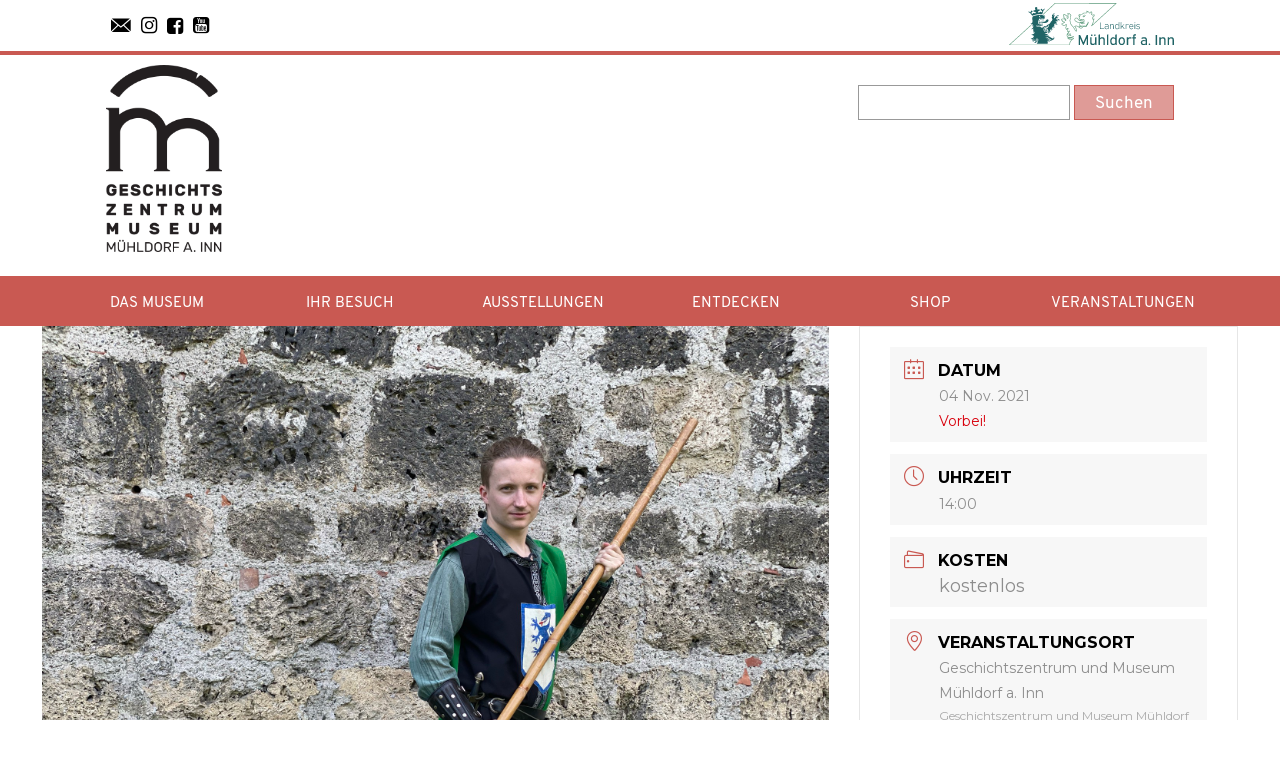

--- FILE ---
content_type: text/html; charset=UTF-8
request_url: https://www.museum-muehldorf.de/events/ferienprogramm-ritterausbildung-der-stockkampf/
body_size: 16205
content:
<!DOCTYPE html>
<html lang="de">
  <head>
    <meta charset="utf-8" />
    <meta name="viewport" content="width=device-width, initial-scale=1.0, minimum-scale=1.0, maximum-scale=2.0" />
    <link rel="stylesheet" href="https://www.museum-muehldorf.de/wp-content/themes/geschichte-muehldorf/style.css?v=3" type="text/css" media="all" />
    <link rel="stylesheet" href="https://www.museum-muehldorf.de/wp-content/themes/geschichte-muehldorf/print.css" media="print" />
    <link rel="pingback" href="https://www.museum-muehldorf.de/xmlrpc.php" />

    <link rel="apple-touch-icon" sizes="57x57" href="https://www.museum-muehldorf.de/wp-content/themes/geschichte-muehldorf/icons/apple-icon-57x57.png">
<link rel="apple-touch-icon" sizes="60x60" href="https://www.museum-muehldorf.de/wp-content/themes/geschichte-muehldorf/icons/apple-icon-60x60.png">
<link rel="apple-touch-icon" sizes="72x72" href="https://www.museum-muehldorf.de/wp-content/themes/geschichte-muehldorf/icons/apple-icon-72x72.png">
<link rel="apple-touch-icon" sizes="76x76" href="https://www.museum-muehldorf.de/wp-content/themes/geschichte-muehldorf/icons/apple-icon-76x76.png">
<link rel="apple-touch-icon" sizes="114x114" href="https://www.museum-muehldorf.de/wp-content/themes/geschichte-muehldorf/icons/apple-icon-114x114.png">
<link rel="apple-touch-icon" sizes="120x120" href="https://www.museum-muehldorf.de/wp-content/themes/geschichte-muehldorf/icons/apple-icon-120x120.png">
<link rel="apple-touch-icon" sizes="144x144" href="https://www.museum-muehldorf.de/wp-content/themes/geschichte-muehldorf/icons/apple-icon-144x144.png">
<link rel="apple-touch-icon" sizes="152x152" href="https://www.museum-muehldorf.de/wp-content/themes/geschichte-muehldorf/icons/apple-icon-152x152.png">
<link rel="apple-touch-icon" sizes="180x180" href="https://www.museum-muehldorf.de/wp-content/themes/geschichte-muehldorf/icons/apple-icon-180x180.png">
<link rel="icon" type="image/png" sizes="192x192"  href="https://www.museum-muehldorf.de/wp-content/themes/geschichte-muehldorf/icons/android-icon-192x192.png">
<link rel="icon" type="image/png" sizes="32x32" href="https://www.museum-muehldorf.de/wp-content/themes/geschichte-muehldorf/icons/favicon-32x32.png">
<link rel="icon" type="image/png" sizes="96x96" href="https://www.museum-muehldorf.de/wp-content/themes/geschichte-muehldorf/icons/favicon-96x96.png">
<link rel="icon" type="image/png" sizes="16x16" href="https://www.museum-muehldorf.de/wp-content/themes/geschichte-muehldorf/icons/favicon-16x16.png">
<meta name="msapplication-TileColor" content="#ffffff">
<meta name="msapplication-TileImage" content="https://www.museum-muehldorf.de/wp-content/themes/geschichte-muehldorf/icons/ms-icon-144x144.png">
<meta name="theme-color" content="#ffffff">
    <meta name='robots' content='index, follow, max-image-preview:large, max-snippet:-1, max-video-preview:-1' />

	<!-- This site is optimized with the Yoast SEO plugin v25.6 - https://yoast.com/wordpress/plugins/seo/ -->
	<title>Ferienprogramm - Ritterausbildung: Der Stockkampf - Museum Mühldorf a. Inn</title>
	<link rel="canonical" href="https://www.museum-muehldorf.de/events/ferienprogramm-ritterausbildung-der-stockkampf/" />
	<meta property="og:locale" content="de_DE" />
	<meta property="og:type" content="article" />
	<meta property="og:title" content="Ferienprogramm - Ritterausbildung: Der Stockkampf - Museum Mühldorf a. Inn" />
	<meta property="og:description" content="Treue, Gerechtigkeit und Disziplin &#8211; ein echter Ritter muss viele Tugenden verkörpern: Stark und dennoch friedfertig sollte er sein, würdevoll, aber auch demütig. Vor allem aber musste er kämpfen können. [&hellip;]" />
	<meta property="og:url" content="https://www.museum-muehldorf.de/events/ferienprogramm-ritterausbildung-der-stockkampf/" />
	<meta property="og:site_name" content="Museum Mühldorf a. Inn" />
	<meta property="article:modified_time" content="2021-10-29T13:18:23+00:00" />
	<meta property="og:image" content="https://www.museum-muehldorf.de/wp-content/uploads/2021/10/Stockkampf.jpeg" />
	<meta property="og:image:width" content="2048" />
	<meta property="og:image:height" content="1536" />
	<meta property="og:image:type" content="image/jpeg" />
	<meta name="twitter:card" content="summary_large_image" />
	<meta name="twitter:label1" content="Geschätzte Lesezeit" />
	<meta name="twitter:data1" content="1 Minute" />
	<script type="application/ld+json" class="yoast-schema-graph">{"@context":"https://schema.org","@graph":[{"@type":"WebPage","@id":"https://www.museum-muehldorf.de/events/ferienprogramm-ritterausbildung-der-stockkampf/","url":"https://www.museum-muehldorf.de/events/ferienprogramm-ritterausbildung-der-stockkampf/","name":"Ferienprogramm - Ritterausbildung: Der Stockkampf - Museum Mühldorf a. Inn","isPartOf":{"@id":"https://www.museum-muehldorf.de/#website"},"primaryImageOfPage":{"@id":"https://www.museum-muehldorf.de/events/ferienprogramm-ritterausbildung-der-stockkampf/#primaryimage"},"image":{"@id":"https://www.museum-muehldorf.de/events/ferienprogramm-ritterausbildung-der-stockkampf/#primaryimage"},"thumbnailUrl":"https://www.museum-muehldorf.de/wp-content/uploads/2021/10/Stockkampf.jpeg","datePublished":"2021-10-29T13:11:24+00:00","dateModified":"2021-10-29T13:18:23+00:00","breadcrumb":{"@id":"https://www.museum-muehldorf.de/events/ferienprogramm-ritterausbildung-der-stockkampf/#breadcrumb"},"inLanguage":"de","potentialAction":[{"@type":"ReadAction","target":["https://www.museum-muehldorf.de/events/ferienprogramm-ritterausbildung-der-stockkampf/"]}]},{"@type":"ImageObject","inLanguage":"de","@id":"https://www.museum-muehldorf.de/events/ferienprogramm-ritterausbildung-der-stockkampf/#primaryimage","url":"https://www.museum-muehldorf.de/wp-content/uploads/2021/10/Stockkampf.jpeg","contentUrl":"https://www.museum-muehldorf.de/wp-content/uploads/2021/10/Stockkampf.jpeg","width":2048,"height":1536},{"@type":"BreadcrumbList","@id":"https://www.museum-muehldorf.de/events/ferienprogramm-ritterausbildung-der-stockkampf/#breadcrumb","itemListElement":[{"@type":"ListItem","position":1,"name":"Startseite","item":"https://www.museum-muehldorf.de/"},{"@type":"ListItem","position":2,"name":"Veranstaltungen","item":"https://www.museum-muehldorf.de/events/"},{"@type":"ListItem","position":3,"name":"Ferienprogramm &#8211; Ritterausbildung: Der Stockkampf"}]},{"@type":"WebSite","@id":"https://www.museum-muehldorf.de/#website","url":"https://www.museum-muehldorf.de/","name":"Museum Mühldorf a. Inn","description":"","potentialAction":[{"@type":"SearchAction","target":{"@type":"EntryPoint","urlTemplate":"https://www.museum-muehldorf.de/?s={search_term_string}"},"query-input":{"@type":"PropertyValueSpecification","valueRequired":true,"valueName":"search_term_string"}}],"inLanguage":"de"}]}</script>
	<!-- / Yoast SEO plugin. -->


<link rel='dns-prefetch' href='//www.museum-muehldorf.de' />
<link rel='dns-prefetch' href='//fonts.googleapis.com' />
<link rel="alternate" type="application/rss+xml" title="Museum Mühldorf a. Inn &raquo; Ferienprogramm &#8211; Ritterausbildung: Der Stockkampf-Kommentar-Feed" href="https://www.museum-muehldorf.de/events/ferienprogramm-ritterausbildung-der-stockkampf/feed/" />
<script type="text/javascript">
/* <![CDATA[ */
window._wpemojiSettings = {"baseUrl":"https:\/\/s.w.org\/images\/core\/emoji\/15.0.3\/72x72\/","ext":".png","svgUrl":"https:\/\/s.w.org\/images\/core\/emoji\/15.0.3\/svg\/","svgExt":".svg","source":{"concatemoji":"https:\/\/www.museum-muehldorf.de\/wp-includes\/js\/wp-emoji-release.min.js?ver=6.6.4"}};
/*! This file is auto-generated */
!function(i,n){var o,s,e;function c(e){try{var t={supportTests:e,timestamp:(new Date).valueOf()};sessionStorage.setItem(o,JSON.stringify(t))}catch(e){}}function p(e,t,n){e.clearRect(0,0,e.canvas.width,e.canvas.height),e.fillText(t,0,0);var t=new Uint32Array(e.getImageData(0,0,e.canvas.width,e.canvas.height).data),r=(e.clearRect(0,0,e.canvas.width,e.canvas.height),e.fillText(n,0,0),new Uint32Array(e.getImageData(0,0,e.canvas.width,e.canvas.height).data));return t.every(function(e,t){return e===r[t]})}function u(e,t,n){switch(t){case"flag":return n(e,"\ud83c\udff3\ufe0f\u200d\u26a7\ufe0f","\ud83c\udff3\ufe0f\u200b\u26a7\ufe0f")?!1:!n(e,"\ud83c\uddfa\ud83c\uddf3","\ud83c\uddfa\u200b\ud83c\uddf3")&&!n(e,"\ud83c\udff4\udb40\udc67\udb40\udc62\udb40\udc65\udb40\udc6e\udb40\udc67\udb40\udc7f","\ud83c\udff4\u200b\udb40\udc67\u200b\udb40\udc62\u200b\udb40\udc65\u200b\udb40\udc6e\u200b\udb40\udc67\u200b\udb40\udc7f");case"emoji":return!n(e,"\ud83d\udc26\u200d\u2b1b","\ud83d\udc26\u200b\u2b1b")}return!1}function f(e,t,n){var r="undefined"!=typeof WorkerGlobalScope&&self instanceof WorkerGlobalScope?new OffscreenCanvas(300,150):i.createElement("canvas"),a=r.getContext("2d",{willReadFrequently:!0}),o=(a.textBaseline="top",a.font="600 32px Arial",{});return e.forEach(function(e){o[e]=t(a,e,n)}),o}function t(e){var t=i.createElement("script");t.src=e,t.defer=!0,i.head.appendChild(t)}"undefined"!=typeof Promise&&(o="wpEmojiSettingsSupports",s=["flag","emoji"],n.supports={everything:!0,everythingExceptFlag:!0},e=new Promise(function(e){i.addEventListener("DOMContentLoaded",e,{once:!0})}),new Promise(function(t){var n=function(){try{var e=JSON.parse(sessionStorage.getItem(o));if("object"==typeof e&&"number"==typeof e.timestamp&&(new Date).valueOf()<e.timestamp+604800&&"object"==typeof e.supportTests)return e.supportTests}catch(e){}return null}();if(!n){if("undefined"!=typeof Worker&&"undefined"!=typeof OffscreenCanvas&&"undefined"!=typeof URL&&URL.createObjectURL&&"undefined"!=typeof Blob)try{var e="postMessage("+f.toString()+"("+[JSON.stringify(s),u.toString(),p.toString()].join(",")+"));",r=new Blob([e],{type:"text/javascript"}),a=new Worker(URL.createObjectURL(r),{name:"wpTestEmojiSupports"});return void(a.onmessage=function(e){c(n=e.data),a.terminate(),t(n)})}catch(e){}c(n=f(s,u,p))}t(n)}).then(function(e){for(var t in e)n.supports[t]=e[t],n.supports.everything=n.supports.everything&&n.supports[t],"flag"!==t&&(n.supports.everythingExceptFlag=n.supports.everythingExceptFlag&&n.supports[t]);n.supports.everythingExceptFlag=n.supports.everythingExceptFlag&&!n.supports.flag,n.DOMReady=!1,n.readyCallback=function(){n.DOMReady=!0}}).then(function(){return e}).then(function(){var e;n.supports.everything||(n.readyCallback(),(e=n.source||{}).concatemoji?t(e.concatemoji):e.wpemoji&&e.twemoji&&(t(e.twemoji),t(e.wpemoji)))}))}((window,document),window._wpemojiSettings);
/* ]]> */
</script>
<link rel='stylesheet' id='mec-select2-style-css' href='https://www.museum-muehldorf.de/wp-content/plugins/modern-events-calendar-lite/assets/packages/select2/select2.min.css?ver=6.6.4' type='text/css' media='all' />
<link rel='stylesheet' id='mec-font-icons-css' href='https://www.museum-muehldorf.de/wp-content/plugins/modern-events-calendar-lite/assets/css/iconfonts.css?ver=6.6.4' type='text/css' media='all' />
<link rel='stylesheet' id='mec-frontend-style-css' href='https://www.museum-muehldorf.de/wp-content/plugins/modern-events-calendar-lite/assets/css/frontend.min.css?ver=5.11.5' type='text/css' media='all' />
<link rel='stylesheet' id='mec-tooltip-style-css' href='https://www.museum-muehldorf.de/wp-content/plugins/modern-events-calendar-lite/assets/packages/tooltip/tooltip.css?ver=6.6.4' type='text/css' media='all' />
<link rel='stylesheet' id='mec-tooltip-shadow-style-css' href='https://www.museum-muehldorf.de/wp-content/plugins/modern-events-calendar-lite/assets/packages/tooltip/tooltipster-sideTip-shadow.min.css?ver=6.6.4' type='text/css' media='all' />
<link rel='stylesheet' id='mec-featherlight-style-css' href='https://www.museum-muehldorf.de/wp-content/plugins/modern-events-calendar-lite/assets/packages/featherlight/featherlight.css?ver=6.6.4' type='text/css' media='all' />
<link rel='stylesheet' id='mec-google-fonts-css' href='//fonts.googleapis.com/css?family=Montserrat%3A400%2C700%7CRoboto%3A100%2C300%2C400%2C700&#038;ver=6.6.4' type='text/css' media='all' />
<link rel='stylesheet' id='mec-dynamic-styles-css' href='https://www.museum-muehldorf.de/wp-content/plugins/modern-events-calendar-lite/assets/css/dyncss.css?ver=6.6.4' type='text/css' media='all' />
<style id='mec-dynamic-styles-inline-css' type='text/css'>
.mec-event-grid-minimal .mec-modal-booking-button:hover, .mec-timeline-event .mec-modal-booking-button, .mec-timetable-t2-col .mec-modal-booking-button:hover, .mec-event-container-classic .mec-modal-booking-button:hover, .mec-calendar-events-side .mec-modal-booking-button:hover, .mec-event-grid-yearly  .mec-modal-booking-button, .mec-events-agenda .mec-modal-booking-button, .mec-event-grid-simple .mec-modal-booking-button, .mec-event-list-minimal  .mec-modal-booking-button:hover, .mec-timeline-month-divider,  .mec-wrap.colorskin-custom .mec-totalcal-box .mec-totalcal-view span:hover,.mec-wrap.colorskin-custom .mec-calendar.mec-event-calendar-classic .mec-selected-day,.mec-wrap.colorskin-custom .mec-color, .mec-wrap.colorskin-custom .mec-event-sharing-wrap .mec-event-sharing > li:hover a, .mec-wrap.colorskin-custom .mec-color-hover:hover, .mec-wrap.colorskin-custom .mec-color-before *:before ,.mec-wrap.colorskin-custom .mec-widget .mec-event-grid-classic.owl-carousel .owl-nav i,.mec-wrap.colorskin-custom .mec-event-list-classic a.magicmore:hover,.mec-wrap.colorskin-custom .mec-event-grid-simple:hover .mec-event-title,.mec-wrap.colorskin-custom .mec-single-event .mec-event-meta dd.mec-events-event-categories:before,.mec-wrap.colorskin-custom .mec-single-event-date:before,.mec-wrap.colorskin-custom .mec-single-event-time:before,.mec-wrap.colorskin-custom .mec-events-meta-group.mec-events-meta-group-venue:before,.mec-wrap.colorskin-custom .mec-calendar .mec-calendar-side .mec-previous-month i,.mec-wrap.colorskin-custom .mec-calendar .mec-calendar-side .mec-next-month,.mec-wrap.colorskin-custom .mec-calendar .mec-calendar-side .mec-previous-month:hover,.mec-wrap.colorskin-custom .mec-calendar .mec-calendar-side .mec-next-month:hover,.mec-wrap.colorskin-custom .mec-calendar.mec-event-calendar-classic dt.mec-selected-day:hover,.mec-wrap.colorskin-custom .mec-infowindow-wp h5 a:hover, .colorskin-custom .mec-events-meta-group-countdown .mec-end-counts h3,.mec-calendar .mec-calendar-side .mec-next-month i,.mec-wrap .mec-totalcal-box i,.mec-calendar .mec-event-article .mec-event-title a:hover,.mec-attendees-list-details .mec-attendee-profile-link a:hover,.mec-wrap.colorskin-custom .mec-next-event-details li i, .mec-next-event-details i:before, .mec-marker-infowindow-wp .mec-marker-infowindow-count, .mec-next-event-details a,.mec-wrap.colorskin-custom .mec-events-masonry-cats a.mec-masonry-cat-selected,.lity .mec-color,.lity .mec-color-before :before,.lity .mec-color-hover:hover,.lity .mec-wrap .mec-color,.lity .mec-wrap .mec-color-before :before,.lity .mec-wrap .mec-color-hover:hover,.leaflet-popup-content .mec-color,.leaflet-popup-content .mec-color-before :before,.leaflet-popup-content .mec-color-hover:hover,.leaflet-popup-content .mec-wrap .mec-color,.leaflet-popup-content .mec-wrap .mec-color-before :before,.leaflet-popup-content .mec-wrap .mec-color-hover:hover, .mec-calendar.mec-calendar-daily .mec-calendar-d-table .mec-daily-view-day.mec-daily-view-day-active.mec-color, .mec-map-boxshow div .mec-map-view-event-detail.mec-event-detail i,.mec-map-boxshow div .mec-map-view-event-detail.mec-event-detail:hover,.mec-map-boxshow .mec-color,.mec-map-boxshow .mec-color-before :before,.mec-map-boxshow .mec-color-hover:hover,.mec-map-boxshow .mec-wrap .mec-color,.mec-map-boxshow .mec-wrap .mec-color-before :before,.mec-map-boxshow .mec-wrap .mec-color-hover:hover{color: #c95952}.mec-skin-carousel-container .mec-event-footer-carousel-type3 .mec-modal-booking-button:hover, .mec-wrap .mec-map-lightbox-wp.mec-event-list-classic .mec-event-date,.mec-wrap.colorskin-custom .mec-event-sharing .mec-event-share:hover .event-sharing-icon,.mec-wrap.colorskin-custom .mec-event-grid-clean .mec-event-date,.mec-wrap.colorskin-custom .mec-event-list-modern .mec-event-sharing > li:hover a i,.mec-wrap.colorskin-custom .mec-event-list-modern .mec-event-sharing .mec-event-share:hover .mec-event-sharing-icon,.mec-wrap.colorskin-custom .mec-event-list-modern .mec-event-sharing li:hover a i,.mec-wrap.colorskin-custom .mec-calendar:not(.mec-event-calendar-classic) .mec-selected-day,.mec-wrap.colorskin-custom .mec-calendar .mec-selected-day:hover,.mec-wrap.colorskin-custom .mec-calendar .mec-calendar-row  dt.mec-has-event:hover,.mec-wrap.colorskin-custom .mec-calendar .mec-has-event:after, .mec-wrap.colorskin-custom .mec-bg-color, .mec-wrap.colorskin-custom .mec-bg-color-hover:hover, .colorskin-custom .mec-event-sharing-wrap:hover > li, .mec-wrap.colorskin-custom .mec-totalcal-box .mec-totalcal-view span.mec-totalcalview-selected,.mec-wrap .flip-clock-wrapper ul li a div div.inn,.mec-wrap .mec-totalcal-box .mec-totalcal-view span.mec-totalcalview-selected,.event-carousel-type1-head .mec-event-date-carousel,.mec-event-countdown-style3 .mec-event-date,#wrap .mec-wrap article.mec-event-countdown-style1,.mec-event-countdown-style1 .mec-event-countdown-part3 a.mec-event-button,.mec-wrap .mec-event-countdown-style2,.mec-map-get-direction-btn-cnt input[type="submit"],.mec-booking button,span.mec-marker-wrap,.mec-wrap.colorskin-custom .mec-timeline-events-container .mec-timeline-event-date:before{background-color: #c95952;}.mec-skin-carousel-container .mec-event-footer-carousel-type3 .mec-modal-booking-button:hover, .mec-timeline-month-divider, .mec-wrap.colorskin-custom .mec-single-event .mec-speakers-details ul li .mec-speaker-avatar a:hover img,.mec-wrap.colorskin-custom .mec-event-list-modern .mec-event-sharing > li:hover a i,.mec-wrap.colorskin-custom .mec-event-list-modern .mec-event-sharing .mec-event-share:hover .mec-event-sharing-icon,.mec-wrap.colorskin-custom .mec-event-list-standard .mec-month-divider span:before,.mec-wrap.colorskin-custom .mec-single-event .mec-social-single:before,.mec-wrap.colorskin-custom .mec-single-event .mec-frontbox-title:before,.mec-wrap.colorskin-custom .mec-calendar .mec-calendar-events-side .mec-table-side-day, .mec-wrap.colorskin-custom .mec-border-color, .mec-wrap.colorskin-custom .mec-border-color-hover:hover, .colorskin-custom .mec-single-event .mec-frontbox-title:before, .colorskin-custom .mec-single-event .mec-events-meta-group-booking form > h4:before, .mec-wrap.colorskin-custom .mec-totalcal-box .mec-totalcal-view span.mec-totalcalview-selected,.mec-wrap .mec-totalcal-box .mec-totalcal-view span.mec-totalcalview-selected,.event-carousel-type1-head .mec-event-date-carousel:after,.mec-wrap.colorskin-custom .mec-events-masonry-cats a.mec-masonry-cat-selected, .mec-marker-infowindow-wp .mec-marker-infowindow-count, .mec-wrap.colorskin-custom .mec-events-masonry-cats a:hover{border-color: #c95952;}.mec-wrap.colorskin-custom .mec-event-countdown-style3 .mec-event-date:after,.mec-wrap.colorskin-custom .mec-month-divider span:before{border-bottom-color:#c95952;}.mec-wrap.colorskin-custom  article.mec-event-countdown-style1 .mec-event-countdown-part2:after{border-color: transparent transparent transparent #c95952;}.mec-wrap.colorskin-custom .mec-box-shadow-color { box-shadow: 0 4px 22px -7px #c95952;}.mec-timeline-event .mec-modal-booking-button, .mec-events-timeline-wrap:before, .mec-wrap.colorskin-custom .mec-timeline-event-local-time, .mec-wrap.colorskin-custom .mec-timeline-event-time ,.mec-wrap.colorskin-custom .mec-timeline-event-location { background: rgba(201,89,82,.11);}.mec-wrap.colorskin-custom .mec-timeline-events-container .mec-timeline-event-date:after { background: rgba(201,89,82,.3);}
</style>
<link rel='stylesheet' id='mec-lity-style-css' href='https://www.museum-muehldorf.de/wp-content/plugins/modern-events-calendar-lite/assets/packages/lity/lity.min.css?ver=6.6.4' type='text/css' media='all' />
<style id='wp-emoji-styles-inline-css' type='text/css'>

	img.wp-smiley, img.emoji {
		display: inline !important;
		border: none !important;
		box-shadow: none !important;
		height: 1em !important;
		width: 1em !important;
		margin: 0 0.07em !important;
		vertical-align: -0.1em !important;
		background: none !important;
		padding: 0 !important;
	}
</style>
<link rel='stylesheet' id='wp-block-library-css' href='https://www.museum-muehldorf.de/wp-includes/css/dist/block-library/style.min.css?ver=6.6.4' type='text/css' media='all' />
<style id='classic-theme-styles-inline-css' type='text/css'>
/*! This file is auto-generated */
.wp-block-button__link{color:#fff;background-color:#32373c;border-radius:9999px;box-shadow:none;text-decoration:none;padding:calc(.667em + 2px) calc(1.333em + 2px);font-size:1.125em}.wp-block-file__button{background:#32373c;color:#fff;text-decoration:none}
</style>
<style id='global-styles-inline-css' type='text/css'>
:root{--wp--preset--aspect-ratio--square: 1;--wp--preset--aspect-ratio--4-3: 4/3;--wp--preset--aspect-ratio--3-4: 3/4;--wp--preset--aspect-ratio--3-2: 3/2;--wp--preset--aspect-ratio--2-3: 2/3;--wp--preset--aspect-ratio--16-9: 16/9;--wp--preset--aspect-ratio--9-16: 9/16;--wp--preset--color--black: #000000;--wp--preset--color--cyan-bluish-gray: #abb8c3;--wp--preset--color--white: #ffffff;--wp--preset--color--pale-pink: #f78da7;--wp--preset--color--vivid-red: #cf2e2e;--wp--preset--color--luminous-vivid-orange: #ff6900;--wp--preset--color--luminous-vivid-amber: #fcb900;--wp--preset--color--light-green-cyan: #7bdcb5;--wp--preset--color--vivid-green-cyan: #00d084;--wp--preset--color--pale-cyan-blue: #8ed1fc;--wp--preset--color--vivid-cyan-blue: #0693e3;--wp--preset--color--vivid-purple: #9b51e0;--wp--preset--gradient--vivid-cyan-blue-to-vivid-purple: linear-gradient(135deg,rgba(6,147,227,1) 0%,rgb(155,81,224) 100%);--wp--preset--gradient--light-green-cyan-to-vivid-green-cyan: linear-gradient(135deg,rgb(122,220,180) 0%,rgb(0,208,130) 100%);--wp--preset--gradient--luminous-vivid-amber-to-luminous-vivid-orange: linear-gradient(135deg,rgba(252,185,0,1) 0%,rgba(255,105,0,1) 100%);--wp--preset--gradient--luminous-vivid-orange-to-vivid-red: linear-gradient(135deg,rgba(255,105,0,1) 0%,rgb(207,46,46) 100%);--wp--preset--gradient--very-light-gray-to-cyan-bluish-gray: linear-gradient(135deg,rgb(238,238,238) 0%,rgb(169,184,195) 100%);--wp--preset--gradient--cool-to-warm-spectrum: linear-gradient(135deg,rgb(74,234,220) 0%,rgb(151,120,209) 20%,rgb(207,42,186) 40%,rgb(238,44,130) 60%,rgb(251,105,98) 80%,rgb(254,248,76) 100%);--wp--preset--gradient--blush-light-purple: linear-gradient(135deg,rgb(255,206,236) 0%,rgb(152,150,240) 100%);--wp--preset--gradient--blush-bordeaux: linear-gradient(135deg,rgb(254,205,165) 0%,rgb(254,45,45) 50%,rgb(107,0,62) 100%);--wp--preset--gradient--luminous-dusk: linear-gradient(135deg,rgb(255,203,112) 0%,rgb(199,81,192) 50%,rgb(65,88,208) 100%);--wp--preset--gradient--pale-ocean: linear-gradient(135deg,rgb(255,245,203) 0%,rgb(182,227,212) 50%,rgb(51,167,181) 100%);--wp--preset--gradient--electric-grass: linear-gradient(135deg,rgb(202,248,128) 0%,rgb(113,206,126) 100%);--wp--preset--gradient--midnight: linear-gradient(135deg,rgb(2,3,129) 0%,rgb(40,116,252) 100%);--wp--preset--font-size--small: 13px;--wp--preset--font-size--medium: 20px;--wp--preset--font-size--large: 36px;--wp--preset--font-size--x-large: 42px;--wp--preset--spacing--20: 0.44rem;--wp--preset--spacing--30: 0.67rem;--wp--preset--spacing--40: 1rem;--wp--preset--spacing--50: 1.5rem;--wp--preset--spacing--60: 2.25rem;--wp--preset--spacing--70: 3.38rem;--wp--preset--spacing--80: 5.06rem;--wp--preset--shadow--natural: 6px 6px 9px rgba(0, 0, 0, 0.2);--wp--preset--shadow--deep: 12px 12px 50px rgba(0, 0, 0, 0.4);--wp--preset--shadow--sharp: 6px 6px 0px rgba(0, 0, 0, 0.2);--wp--preset--shadow--outlined: 6px 6px 0px -3px rgba(255, 255, 255, 1), 6px 6px rgba(0, 0, 0, 1);--wp--preset--shadow--crisp: 6px 6px 0px rgba(0, 0, 0, 1);}:where(.is-layout-flex){gap: 0.5em;}:where(.is-layout-grid){gap: 0.5em;}body .is-layout-flex{display: flex;}.is-layout-flex{flex-wrap: wrap;align-items: center;}.is-layout-flex > :is(*, div){margin: 0;}body .is-layout-grid{display: grid;}.is-layout-grid > :is(*, div){margin: 0;}:where(.wp-block-columns.is-layout-flex){gap: 2em;}:where(.wp-block-columns.is-layout-grid){gap: 2em;}:where(.wp-block-post-template.is-layout-flex){gap: 1.25em;}:where(.wp-block-post-template.is-layout-grid){gap: 1.25em;}.has-black-color{color: var(--wp--preset--color--black) !important;}.has-cyan-bluish-gray-color{color: var(--wp--preset--color--cyan-bluish-gray) !important;}.has-white-color{color: var(--wp--preset--color--white) !important;}.has-pale-pink-color{color: var(--wp--preset--color--pale-pink) !important;}.has-vivid-red-color{color: var(--wp--preset--color--vivid-red) !important;}.has-luminous-vivid-orange-color{color: var(--wp--preset--color--luminous-vivid-orange) !important;}.has-luminous-vivid-amber-color{color: var(--wp--preset--color--luminous-vivid-amber) !important;}.has-light-green-cyan-color{color: var(--wp--preset--color--light-green-cyan) !important;}.has-vivid-green-cyan-color{color: var(--wp--preset--color--vivid-green-cyan) !important;}.has-pale-cyan-blue-color{color: var(--wp--preset--color--pale-cyan-blue) !important;}.has-vivid-cyan-blue-color{color: var(--wp--preset--color--vivid-cyan-blue) !important;}.has-vivid-purple-color{color: var(--wp--preset--color--vivid-purple) !important;}.has-black-background-color{background-color: var(--wp--preset--color--black) !important;}.has-cyan-bluish-gray-background-color{background-color: var(--wp--preset--color--cyan-bluish-gray) !important;}.has-white-background-color{background-color: var(--wp--preset--color--white) !important;}.has-pale-pink-background-color{background-color: var(--wp--preset--color--pale-pink) !important;}.has-vivid-red-background-color{background-color: var(--wp--preset--color--vivid-red) !important;}.has-luminous-vivid-orange-background-color{background-color: var(--wp--preset--color--luminous-vivid-orange) !important;}.has-luminous-vivid-amber-background-color{background-color: var(--wp--preset--color--luminous-vivid-amber) !important;}.has-light-green-cyan-background-color{background-color: var(--wp--preset--color--light-green-cyan) !important;}.has-vivid-green-cyan-background-color{background-color: var(--wp--preset--color--vivid-green-cyan) !important;}.has-pale-cyan-blue-background-color{background-color: var(--wp--preset--color--pale-cyan-blue) !important;}.has-vivid-cyan-blue-background-color{background-color: var(--wp--preset--color--vivid-cyan-blue) !important;}.has-vivid-purple-background-color{background-color: var(--wp--preset--color--vivid-purple) !important;}.has-black-border-color{border-color: var(--wp--preset--color--black) !important;}.has-cyan-bluish-gray-border-color{border-color: var(--wp--preset--color--cyan-bluish-gray) !important;}.has-white-border-color{border-color: var(--wp--preset--color--white) !important;}.has-pale-pink-border-color{border-color: var(--wp--preset--color--pale-pink) !important;}.has-vivid-red-border-color{border-color: var(--wp--preset--color--vivid-red) !important;}.has-luminous-vivid-orange-border-color{border-color: var(--wp--preset--color--luminous-vivid-orange) !important;}.has-luminous-vivid-amber-border-color{border-color: var(--wp--preset--color--luminous-vivid-amber) !important;}.has-light-green-cyan-border-color{border-color: var(--wp--preset--color--light-green-cyan) !important;}.has-vivid-green-cyan-border-color{border-color: var(--wp--preset--color--vivid-green-cyan) !important;}.has-pale-cyan-blue-border-color{border-color: var(--wp--preset--color--pale-cyan-blue) !important;}.has-vivid-cyan-blue-border-color{border-color: var(--wp--preset--color--vivid-cyan-blue) !important;}.has-vivid-purple-border-color{border-color: var(--wp--preset--color--vivid-purple) !important;}.has-vivid-cyan-blue-to-vivid-purple-gradient-background{background: var(--wp--preset--gradient--vivid-cyan-blue-to-vivid-purple) !important;}.has-light-green-cyan-to-vivid-green-cyan-gradient-background{background: var(--wp--preset--gradient--light-green-cyan-to-vivid-green-cyan) !important;}.has-luminous-vivid-amber-to-luminous-vivid-orange-gradient-background{background: var(--wp--preset--gradient--luminous-vivid-amber-to-luminous-vivid-orange) !important;}.has-luminous-vivid-orange-to-vivid-red-gradient-background{background: var(--wp--preset--gradient--luminous-vivid-orange-to-vivid-red) !important;}.has-very-light-gray-to-cyan-bluish-gray-gradient-background{background: var(--wp--preset--gradient--very-light-gray-to-cyan-bluish-gray) !important;}.has-cool-to-warm-spectrum-gradient-background{background: var(--wp--preset--gradient--cool-to-warm-spectrum) !important;}.has-blush-light-purple-gradient-background{background: var(--wp--preset--gradient--blush-light-purple) !important;}.has-blush-bordeaux-gradient-background{background: var(--wp--preset--gradient--blush-bordeaux) !important;}.has-luminous-dusk-gradient-background{background: var(--wp--preset--gradient--luminous-dusk) !important;}.has-pale-ocean-gradient-background{background: var(--wp--preset--gradient--pale-ocean) !important;}.has-electric-grass-gradient-background{background: var(--wp--preset--gradient--electric-grass) !important;}.has-midnight-gradient-background{background: var(--wp--preset--gradient--midnight) !important;}.has-small-font-size{font-size: var(--wp--preset--font-size--small) !important;}.has-medium-font-size{font-size: var(--wp--preset--font-size--medium) !important;}.has-large-font-size{font-size: var(--wp--preset--font-size--large) !important;}.has-x-large-font-size{font-size: var(--wp--preset--font-size--x-large) !important;}
:where(.wp-block-post-template.is-layout-flex){gap: 1.25em;}:where(.wp-block-post-template.is-layout-grid){gap: 1.25em;}
:where(.wp-block-columns.is-layout-flex){gap: 2em;}:where(.wp-block-columns.is-layout-grid){gap: 2em;}
:root :where(.wp-block-pullquote){font-size: 1.5em;line-height: 1.6;}
</style>
<link rel='stylesheet' id='contact-form-7-css' href='https://www.museum-muehldorf.de/wp-content/plugins/contact-form-7/includes/css/styles.css?ver=6.0.6' type='text/css' media='all' />
<link rel='stylesheet' id='fb-widget-frontend-style-css' href='https://www.museum-muehldorf.de/wp-content/plugins/facebook-pagelike-widget/assets/css/style.css?ver=1.0.0' type='text/css' media='all' />
<link rel='stylesheet' id='responsive-lightbox-magnific-css' href='https://www.museum-muehldorf.de/wp-content/plugins/responsive-lightbox/assets/magnific/magnific-popup.min.css?ver=1.2.0' type='text/css' media='all' />
<link rel='stylesheet' id='newsletter-css' href='https://www.museum-muehldorf.de/wp-content/plugins/newsletter/style.css?ver=9.1.0' type='text/css' media='all' />
<script type="text/javascript" src="https://www.museum-muehldorf.de/wp-includes/js/jquery/jquery.min.js?ver=3.7.1" id="jquery-core-js"></script>
<script type="text/javascript" src="https://www.museum-muehldorf.de/wp-includes/js/jquery/jquery-migrate.min.js?ver=3.4.1" id="jquery-migrate-js"></script>
<script type="text/javascript" src="https://www.museum-muehldorf.de/wp-content/plugins/modern-events-calendar-lite/assets/js/jquery.typewatch.js?ver=6.6.4" id="mec-typekit-script-js"></script>
<script type="text/javascript" src="https://www.museum-muehldorf.de/wp-content/plugins/modern-events-calendar-lite/assets/packages/featherlight/featherlight.js?ver=6.6.4" id="mec-featherlight-script-js"></script>
<script type="text/javascript" src="https://www.museum-muehldorf.de/wp-content/plugins/modern-events-calendar-lite/assets/packages/select2/select2.full.min.js?ver=6.6.4" id="mec-select2-script-js"></script>
<script type="text/javascript" id="mec-frontend-script-js-extra">
/* <![CDATA[ */
var mecdata = {"day":"Tag","days":"Tage","hour":"Stunde","hours":"Stunden","minute":"Minute","minutes":"Minuten","second":"Sekunde","seconds":"Sekunden","elementor_edit_mode":"no","recapcha_key":"","ajax_url":"https:\/\/www.museum-muehldorf.de\/wp-admin\/admin-ajax.php","fes_nonce":"fbdc30258a","current_year":"2026","current_month":"01","datepicker_format":"dd-mm-yy&d-m-Y"};
/* ]]> */
</script>
<script type="text/javascript" src="https://www.museum-muehldorf.de/wp-content/plugins/modern-events-calendar-lite/assets/js/frontend.js?ver=5.11.5" id="mec-frontend-script-js"></script>
<script type="text/javascript" src="https://www.museum-muehldorf.de/wp-content/plugins/modern-events-calendar-lite/assets/packages/tooltip/tooltip.js?ver=6.6.4" id="mec-tooltip-script-js"></script>
<script type="text/javascript" src="https://www.museum-muehldorf.de/wp-content/plugins/modern-events-calendar-lite/assets/js/events.js?ver=5.11.5" id="mec-events-script-js"></script>
<script type="text/javascript" src="https://www.museum-muehldorf.de/wp-content/plugins/modern-events-calendar-lite/assets/packages/lity/lity.min.js?ver=6.6.4" id="mec-lity-script-js"></script>
<script type="text/javascript" src="https://www.museum-muehldorf.de/wp-content/plugins/modern-events-calendar-lite/assets/packages/colorbrightness/colorbrightness.min.js?ver=6.6.4" id="mec-colorbrightness-script-js"></script>
<script type="text/javascript" src="https://www.museum-muehldorf.de/wp-content/plugins/modern-events-calendar-lite/assets/packages/owl-carousel/owl.carousel.min.js?ver=6.6.4" id="mec-owl-carousel-script-js"></script>
<script type="text/javascript" src="https://www.museum-muehldorf.de/wp-content/plugins/responsive-lightbox/assets/magnific/jquery.magnific-popup.min.js?ver=1.2.0" id="responsive-lightbox-magnific-js"></script>
<script type="text/javascript" src="https://www.museum-muehldorf.de/wp-includes/js/underscore.min.js?ver=1.13.4" id="underscore-js"></script>
<script type="text/javascript" src="https://www.museum-muehldorf.de/wp-content/plugins/responsive-lightbox/assets/infinitescroll/infinite-scroll.pkgd.min.js?ver=4.0.1" id="responsive-lightbox-infinite-scroll-js"></script>
<script type="text/javascript" src="https://www.museum-muehldorf.de/wp-content/plugins/responsive-lightbox/assets/dompurify/purify.min.js?ver=3.3.1" id="dompurify-js"></script>
<script type="text/javascript" id="responsive-lightbox-sanitizer-js-before">
/* <![CDATA[ */
window.RLG = window.RLG || {}; window.RLG.sanitizeAllowedHosts = ["youtube.com","www.youtube.com","youtu.be","vimeo.com","player.vimeo.com"];
/* ]]> */
</script>
<script type="text/javascript" src="https://www.museum-muehldorf.de/wp-content/plugins/responsive-lightbox/js/sanitizer.js?ver=2.6.1" id="responsive-lightbox-sanitizer-js"></script>
<script type="text/javascript" id="responsive-lightbox-js-before">
/* <![CDATA[ */
var rlArgs = {"script":"magnific","selector":"lightbox","customEvents":"","activeGalleries":true,"disableOn":0,"midClick":true,"preloader":true,"closeOnContentClick":true,"closeOnBgClick":true,"closeBtnInside":true,"showCloseBtn":true,"enableEscapeKey":true,"alignTop":false,"fixedContentPos":"auto","fixedBgPos":"auto","autoFocusLast":true,"woocommerce_gallery":false,"ajaxurl":"https:\/\/www.museum-muehldorf.de\/wp-admin\/admin-ajax.php","nonce":"45356e56a0","preview":false,"postId":1271,"scriptExtension":false};
/* ]]> */
</script>
<script type="text/javascript" src="https://www.museum-muehldorf.de/wp-content/plugins/responsive-lightbox/js/front.js?ver=2.6.1" id="responsive-lightbox-js"></script>
<script type="text/javascript" src="https://www.museum-muehldorf.de/wp-content/themes/geschichte-muehldorf/js/script.js?ver=6.6.4" id="wedebo-script-js"></script>
<link rel="https://api.w.org/" href="https://www.museum-muehldorf.de/wp-json/" /><link rel="alternate" title="JSON" type="application/json" href="https://www.museum-muehldorf.de/wp-json/wp/v2/mec-events/1271" /><link rel="EditURI" type="application/rsd+xml" title="RSD" href="https://www.museum-muehldorf.de/xmlrpc.php?rsd" />
<meta name="generator" content="WordPress 6.6.4" />
<link rel='shortlink' href='https://www.museum-muehldorf.de/?p=1271' />
<link rel="alternate" title="oEmbed (JSON)" type="application/json+oembed" href="https://www.museum-muehldorf.de/wp-json/oembed/1.0/embed?url=https%3A%2F%2Fwww.museum-muehldorf.de%2Fevents%2Fferienprogramm-ritterausbildung-der-stockkampf%2F" />
<link rel="alternate" title="oEmbed (XML)" type="text/xml+oembed" href="https://www.museum-muehldorf.de/wp-json/oembed/1.0/embed?url=https%3A%2F%2Fwww.museum-muehldorf.de%2Fevents%2Fferienprogramm-ritterausbildung-der-stockkampf%2F&#038;format=xml" />

</head>
	
  <body class="mec-events-template-default single single-mec-events postid-1271">
    <div id="wrapper">
        <header id="header">
        <div class="zc"><div id="top"><a href="https://www.lra-mue.de/" target="_blank" title="Landkreis Mühldorf am Inn" id="lklink"><img src="https://www.museum-muehldorf.de/wp-content/themes/geschichte-muehldorf/images/Logo_LRA_MUE.svg" width="180" alt="Logo Landkreis Mühldorf" /></a></div>


           <div id="logocontainer"><div id="logo"><a href="/" title="Museum Mühldorf a. Inn"><img src="https://www.museum-muehldorf.de/wp-content/themes/geschichte-muehldorf/images/logogzm.png" alt="Logo GESCHICHTSZENTRUM UND MUSEUM MÜHLDORF A. INN" /></a></div></div>


<div id="headwidget"><div class="fi">

	<div id="headsidebar" class="sidebar widget-area" >
		<div id="search-2" class="widget widget_search"><form role="search" method="get" id="searchform" class="searchform" action="https://www.museum-muehldorf.de/">
				<div>
					<label class="screen-reader-text" for="s">Suche nach:</label>
					<input type="text" value="" name="s" id="s" />
					<input type="submit" id="searchsubmit" value="Suchen" />
				</div>
			</form></div>	</div><!-- .sidebar .widget-area -->


</div></div>

<!--<div id="gzl"><a href="https://www.geschichtszentrum-mue.de/" title="www.geschichtszentrum-mue.de">Geschichtszentrum Mühldorf</a></div> //-->
        </div>

		  <nav id="menu"><div class="zc">
		      <div class="menu-hauptmenue-container"><ul id="menu-hauptmenue" class="nav-men"><li id="menu-item-467" class="menu-item menu-item-type-post_type menu-item-object-page menu-item-has-children menu-item-467"><a href="https://www.museum-muehldorf.de/das-museum/">Das Museum</a>
<ul class="sub-menu">
	<li id="menu-item-15" class="menu-item menu-item-type-post_type menu-item-object-page menu-item-15"><a href="https://www.museum-muehldorf.de/das-museum/aktuell/">Aktuell</a></li>
	<li id="menu-item-479" class="menu-item menu-item-type-post_type menu-item-object-page menu-item-479"><a href="https://www.museum-muehldorf.de/das-museum/team/">Team</a></li>
	<li id="menu-item-476" class="menu-item menu-item-type-post_type menu-item-object-page menu-item-476"><a href="https://www.museum-muehldorf.de/das-museum/partner/">Partner</a></li>
	<li id="menu-item-475" class="menu-item menu-item-type-post_type menu-item-object-page menu-item-475"><a href="https://www.museum-muehldorf.de/das-museum/foerderverein/">Förderverein</a></li>
	<li id="menu-item-478" class="menu-item menu-item-type-post_type menu-item-object-page menu-item-478"><a href="https://www.museum-muehldorf.de/das-museum/stellenangebote/">Stellenangebote</a></li>
	<li id="menu-item-477" class="menu-item menu-item-type-post_type menu-item-object-page menu-item-477"><a href="https://www.museum-muehldorf.de/das-museum/presse/">Presse</a></li>
</ul>
</li>
<li id="menu-item-484" class="menu-item menu-item-type-post_type menu-item-object-page menu-item-has-children menu-item-484"><a href="https://www.museum-muehldorf.de/beispiel-seite/ihr-besuch/">Ihr Besuch</a>
<ul class="sub-menu">
	<li id="menu-item-489" class="menu-item menu-item-type-post_type menu-item-object-page menu-item-489"><a href="https://www.museum-muehldorf.de/beispiel-seite/ihr-besuch/oeffnungszeiten-und-eintrittspreise/">Öffnungszeiten und Eintrittspreise</a></li>
	<li id="menu-item-755" class="menu-item menu-item-type-post_type menu-item-object-page menu-item-755"><a href="https://www.museum-muehldorf.de/beispiel-seite/ihr-besuch/hinweise/">Hinweise</a></li>
	<li id="menu-item-96" class="menu-item menu-item-type-post_type menu-item-object-page menu-item-96"><a href="https://www.museum-muehldorf.de/beispiel-seite/ihr-besuch/schulen/">Angebote für Schulen</a></li>
	<li id="menu-item-27" class="menu-item menu-item-type-post_type menu-item-object-page menu-item-27"><a href="https://www.museum-muehldorf.de/kontakt/">Kontakt</a></li>
</ul>
</li>
<li id="menu-item-482" class="menu-item menu-item-type-post_type menu-item-object-page menu-item-has-children menu-item-482"><a href="https://www.museum-muehldorf.de/ausstellungen/">Ausstellungen</a>
<ul class="sub-menu">
	<li id="menu-item-14" class="menu-item menu-item-type-post_type menu-item-object-page menu-item-14"><a href="https://www.museum-muehldorf.de/ausstellungen/dauerausstellung/">Dauerausstellung</a></li>
	<li id="menu-item-31" class="menu-item menu-item-type-post_type menu-item-object-page menu-item-31"><a href="https://www.museum-muehldorf.de/ausstellungen/sonderausstellung/">Sonderausstellungen</a></li>
	<li id="menu-item-485" class="menu-item menu-item-type-post_type menu-item-object-page menu-item-485"><a href="https://www.museum-muehldorf.de/ausstellungen/vorschau/">Vorschau</a></li>
</ul>
</li>
<li id="menu-item-2625" class="menu-item menu-item-type-post_type menu-item-object-page menu-item-2625"><a href="https://www.museum-muehldorf.de/entdecken/">Entdecken</a></li>
<li id="menu-item-2827" class="menu-item menu-item-type-post_type menu-item-object-page menu-item-2827"><a href="https://www.museum-muehldorf.de/shop/">Shop</a></li>
<li id="menu-item-494" class="menu-item menu-item-type-post_type menu-item-object-page menu-item-494"><a href="https://www.museum-muehldorf.de/veranstaltungen/">Veranstaltungen</a></li>
</ul></div>   </div></nav>   <a href="#" onClick="jQuery('.mobilenav').slideToggle(); jQuery(this).toggleClass('open'); return false;" id="menuelink" title="Navigation">Menü</a>


        </header><!-- #header -->
    <section id="main-content" class="mec-container">

        
        
            <div class="mec-wrap colorskin-custom clearfix " id="mec_skin_3392">
        <article class="row mec-single-event">

        <!-- start breadcrumbs -->
                <!-- end breadcrumbs -->

        <div class="col-md-8">
            <div class="mec-events-event-image"><img width="2048" height="1536" src="https://www.museum-muehldorf.de/wp-content/uploads/2021/10/Stockkampf.jpeg" class="attachment-full size-full wp-post-image" alt="" data-mec-postid="1271" decoding="async" loading="lazy" srcset="https://www.museum-muehldorf.de/wp-content/uploads/2021/10/Stockkampf.jpeg 2048w, https://www.museum-muehldorf.de/wp-content/uploads/2021/10/Stockkampf-300x225.jpeg 300w, https://www.museum-muehldorf.de/wp-content/uploads/2021/10/Stockkampf-768x576.jpeg 768w, https://www.museum-muehldorf.de/wp-content/uploads/2021/10/Stockkampf-1024x768.jpeg 1024w" sizes="(max-width: 2048px) 100vw, 2048px" /></div>
            <div class="mec-event-content">
                                <h1 class="mec-single-title">Ferienprogramm &#8211; Ritterausbildung: Der Stockkampf</h1>
                <div class="mec-single-event-description mec-events-content"><p>Treue, Gerechtigkeit und Disziplin &#8211; ein echter Ritter muss viele Tugenden verkörpern: Stark und dennoch friedfertig sollte er sein, würdevoll, aber auch demütig. Vor allem aber musste er kämpfen können. Natürlich galt das auch für die Frauen unter den Rittern. Ritter Stefan zu Haunsberg lädt in Vorbereitung auf die große Schlacht zum Training und zeigt Tricks und Kniffe, Angriff und Verteidigung ganz wie die jungen Pagen, die in alter Zeit auf dem Weg waren, echte Ritter zu werden.</p>
<p>&nbsp;</p>
<p>Die Teilnehmerzahl ist begrenzt. Daher wird um Anmeldung entweder unter 08631 / 699 980, oder info@museum-muehldorf.de gebeten.</p>
</div>
            </div>

            
            <!-- Custom Data Fields -->
                    <div class="mec-event-data-fields mec-frontbox">
            <ul class="mec-event-data-field-items">
                                                <li class="mec-event-data-field-item mec-field-item-email">
                                        <span class="mec-event-data-field-name">Anmeldung: </span>
                    
                                            <span class="mec-event-data-field-value"><a href="mailto:info@museum-muehldorf.de">info@museum-muehldorf.de</a></span>
                                    </li>
                                                <li class="mec-event-data-field-item mec-field-item-tel">
                                        <span class="mec-event-data-field-name">: </span>
                    
                                            <span class="mec-event-data-field-value"><a href="tel:08631699980">08631699980</a></span>
                                    </li>
                            </ul>
        </div>
        
            <div class="mec-event-info-mobile"></div>

            <!-- Export Module -->
            <div class="mec-event-export-module mec-frontbox">
     <div class="mec-event-exporting">
        <div class="mec-export-details">
            <ul>
                <li><a class="mec-events-gcal mec-events-button mec-color mec-bg-color-hover mec-border-color" href="https://www.google.com/calendar/event?action=TEMPLATE&text=Ferienprogramm+%26%238211%3B+Ritterausbildung%3A+Der+Stockkampf&dates=20211104T130000Z/20211104T170000Z&details=Treue%2C+Gerechtigkeit+und+Disziplin+-+ein+echter+Ritter+muss+viele+Tugenden+verk%C3%B6rpern%3A+Stark+und+dennoch+friedfertig+sollte+er+sein%2C+w%C3%BCrdevoll%2C+aber+auch+dem%C3%BCtig.+Vor+allem+aber+musste+er+k%C3%A4mpfen+k%C3%B6nnen.+Nat%C3%BCrlich+galt+das+auch+f%C3%BCr+die+Frauen+unter+den+Rittern.+Ritter+Stefan+zu+Haunsberg+l%C3%A4dt+in+Vorbereitung+auf+die+gro%C3%9Fe+Schlacht+zum+Training+und+zeigt+Tricks+und+Kniffe%2C+Angriff+und+Verteidigung+ganz+wie+die+jungen+Pagen%2C+die+in+alter+Zeit+auf+dem+Weg+waren%2C+echte+Ritter+zu+werden.%0D%0A%0D%0A%26nbsp%3B%0D%0A%0D%0ADie+Teilnehmerzahl+ist+begrenzt.+Daher+wird+um+Anmeldung+entweder+unter+08631+%2F+699+980%2C+oder+info%40museum-muehldorf.de+gebeten.&location=Geschichtszentrum+und+Museum+M%C3%BChldorf+a.+Inn%2C+Tuchmacherstr.+7%2C+84453+M%C3%BChldorf" target="_blank">+ Zu Google Kalender hinzufügen</a></li>                <li><a class="mec-events-gcal mec-events-button mec-color mec-bg-color-hover mec-border-color" href="https://www.museum-muehldorf.de/?method=ical&id=1271">+ iCal Export</a></li>            </ul>
        </div>
    </div>
</div>
            <!-- Countdown module -->
            
            <!-- Hourly Schedule -->
            
            <!-- Booking Module -->
            
            <!-- Tags -->
            <div class="mec-events-meta-group mec-events-meta-group-tags">
                            </div>

        </div>

                <div class="col-md-4">

            <div class="mec-event-info-desktop mec-event-meta mec-color-before mec-frontbox">
                                        <div class="mec-single-event-date">
                            <i class="mec-sl-calendar"></i>
                            <h3 class="mec-date">Datum</h3>

                                                        <dd><abbr class="mec-events-abbr"><span class="mec-start-date-label" itemprop="startDate">04 Nov. 2021</span></abbr></dd>
                            
                            <dd><span class="mec-holding-status mec-holding-status-expired">Vorbei!</span></dd>                        </div>

                                                    <div class="mec-single-event-time">
                                <i class="mec-sl-clock " style=""></i>
                                <h3 class="mec-time">Uhrzeit</h3>
                                <i class="mec-time-comment"></i>
                                
                                                                <dd><abbr class="mec-events-abbr">14:00</abbr></dd>
                                                            </div>
                        
                <!-- Local Time Module -->
                
                                        <div class="mec-event-cost">
                            <i class="mec-sl-wallet"></i>
                            <h3 class="mec-cost">Kosten</h3>
                            <dd class="mec-events-event-cost">kostenlos</dd>
                        </div>
                        
                                
                                
                

                                        <div class="mec-single-event-location">
                                                        <i class="mec-sl-location-pin"></i>
                            <h3 class="mec-events-single-section-title mec-location">Veranstaltungsort</h3>
                            <dd class="author fn org">Geschichtszentrum und Museum Mühldorf a. Inn</dd>
                            <dd class="location"><address class="mec-events-address"><span class="mec-address">Geschichtszentrum und Museum Mühldorf a. Inn, Tuchmacherstr. 7, 84453 Mühldorf</span></address></dd>

                                                    </div>
                        
                                                
                <!-- Register Booking Button -->
                                
            </div>

            <!-- Speakers Module -->
            
            <!-- Attendees List Module -->
                        
            <!-- Next Previous Module -->
                        
            <!-- Links Module -->
            <div class="mec-event-social mec-frontbox">
     <h3 class="mec-social-single mec-frontbox-title">Teile diese Veranstaltung</h3>
     <div class="mec-event-sharing">
        <div class="mec-links-details">
            <ul>
                <li class="mec-event-social-icon"><a class="facebook" href="https://www.facebook.com/sharer/sharer.php?u=https%3A%2F%2Fwww.museum-muehldorf.de%2Fevents%2Fferienprogramm-ritterausbildung-der-stockkampf%2F" onclick="javascript:window.open(this.href, '', 'menubar=no,toolbar=no,resizable=yes,scrollbars=yes,height=500,width=600'); return false;" title="Auf Facebook teilen"><i class="mec-fa-facebook"></i></a></li><li class="mec-event-social-icon"><a class="twitter" href="https://twitter.com/share?url=https%3A%2F%2Fwww.museum-muehldorf.de%2Fevents%2Fferienprogramm-ritterausbildung-der-stockkampf%2F" onclick="javascript:window.open(this.href, '', 'menubar=no,toolbar=no,resizable=yes,scrollbars=yes,height=600,width=500'); return false;" target="_blank" title="Tweet"><i class="mec-fa-twitter"></i></a></li><li class="mec-event-social-icon"><a class="linkedin" href="https://www.linkedin.com/shareArticle?mini=true&url=https%3A%2F%2Fwww.museum-muehldorf.de%2Fevents%2Fferienprogramm-ritterausbildung-der-stockkampf%2F" onclick="javascript:window.open(this.href, '', 'menubar=no,toolbar=no,resizable=yes,scrollbars=yes,height=600,width=500'); return false;" target="_blank" title="LinkedIn"><i class="mec-fa-linkedin"></i></a></li><li class="mec-event-social-icon"><a class="email" href="mailto:?subject=Ferienprogramm - Ritterausbildung: Der Stockkampf&body=https%3A%2F%2Fwww.museum-muehldorf.de%2Fevents%2Fferienprogramm-ritterausbildung-der-stockkampf%2F" title="E-Mail"><i class="mec-fa-envelope"></i></a></li>            </ul>
        </div>
    </div>
</div>
            <!-- Weather Module -->
                        
            <!-- Google Maps Module -->
            <div class="mec-events-meta-group mec-events-meta-group-gmap">
                            </div>

            <!-- QRCode Module -->
            
            <!-- Widgets -->
            <div id="media_image-5" class="widget widget_media_image"><a href="https://www.lra-mue.de/" target="_blank" rel="noopener"><img width="945" height="239" src="https://www.museum-muehldorf.de/wp-content/uploads/2022/11/Logo_LRA_MUE_LogoLandkreis.png" class="image wp-image-1865  attachment-full size-full" alt="" style="max-width: 100%; height: auto;" decoding="async" loading="lazy" srcset="https://www.museum-muehldorf.de/wp-content/uploads/2022/11/Logo_LRA_MUE_LogoLandkreis.png 945w, https://www.museum-muehldorf.de/wp-content/uploads/2022/11/Logo_LRA_MUE_LogoLandkreis-300x76.png 300w, https://www.museum-muehldorf.de/wp-content/uploads/2022/11/Logo_LRA_MUE_LogoLandkreis-768x194.png 768w" sizes="(max-width: 945px) 100vw, 945px" /></a></div><div id="media_image-3" class="widget widget_media_image"><a href="https://www.muehldorf.de/" target="_blank" rel="noopener"><img width="600" height="177" src="https://www.museum-muehldorf.de/wp-content/uploads/2022/02/Kreisstadt-Muehldorf.png" class="image wp-image-1352  attachment-full size-full" alt="" style="max-width: 100%; height: auto;" decoding="async" loading="lazy" srcset="https://www.museum-muehldorf.de/wp-content/uploads/2022/02/Kreisstadt-Muehldorf.png 600w, https://www.museum-muehldorf.de/wp-content/uploads/2022/02/Kreisstadt-Muehldorf-300x89.png 300w" sizes="(max-width: 600px) 100vw, 600px" /></a></div>
        </div>
            </article>
    </div>
        <script type="application/ld+json">
        {
            "@context": "http://schema.org",
            "@type": "Event",
            "eventStatus": "https://schema.org/EventScheduled",
            "startDate": "2021-11-04",
            "endDate": "2021-11-04",
            "eventAttendanceMode": "https://schema.org/OfflineEventAttendanceMode",
            "location":
            {
                "@type": "Place",
                                "name": "Geschichtszentrum und Museum Mühldorf a. Inn",
                "image": "",
                "address": "Geschichtszentrum und Museum Mühldorf a. Inn, Tuchmacherstr. 7, 84453 Mühldorf"
                            },
            "organizer":
            {
                "@type": "Person",
                "name": "",
                "url": ""
            },
            "offers":
            {
                "url": "https://www.museum-muehldorf.de/events/ferienprogramm-ritterausbildung-der-stockkampf/",
                "price": "",
                "priceCurrency": "$",
                "availability": "https://schema.org/InStock",
                "validFrom": "2021-11-04T00:00"
            },
            "performer": "",
            "description": "Treue, Gerechtigkeit und Disziplin - ein echter Ritter muss viele Tugenden verkörpern: Stark und dennoch friedfertig sollte er sein, würdevoll, aber auch demütig. Vor allem aber musste er kämpfen können. Natürlich galt das auch für die Frauen unter den Rittern. Ritter Stefan zu Haunsberg lädt in Vorbereitung auf die große Schlacht zum Training und zeigt Tricks und Kniffe, Angriff und Verteidigung ganz wie die jungen Pagen, die in alter Zeit auf dem Weg waren, echte Ritter zu werden.    &nbsp;    Die Teilnehmerzahl ist begrenzt. Daher wird um Anmeldung entweder unter 08631 / 699 980, oder info@museum-muehldorf.de gebeten.",
            "image": "https://www.museum-muehldorf.de/wp-content/uploads/2021/10/Stockkampf.jpeg",
            "name": "Ferienprogramm - Ritterausbildung: Der Stockkampf",
            "url": "https://www.museum-muehldorf.de/events/ferienprogramm-ritterausbildung-der-stockkampf/"
        }
        </script>
        <script>
// Fix modal speaker in some themes
jQuery( ".mec-speaker-avatar a" ).click(function(e)
{
    e.preventDefault();
    var id =  jQuery(this).attr('href');
    lity(id);
});

// Fix modal booking in some themes
jQuery(window).on('load', function() {
    jQuery( ".mec-booking-button.mec-booking-data-lity" ).click(function(e)
    {
        e.preventDefault();
        var book_id =  jQuery(this).attr('href');
        lity(book_id);
    });
});
</script>
                
<!-- You can start editing here. -->


			<!-- If comments are open, but there are no comments. -->

	
	<div id="respond" class="comment-respond">
		<h3 id="reply-title" class="comment-reply-title">Schreibe einen Kommentar <small><a rel="nofollow" id="cancel-comment-reply-link" href="/events/ferienprogramm-ritterausbildung-der-stockkampf/#respond" style="display:none;">Antwort abbrechen</a></small></h3><form action="https://www.museum-muehldorf.de/wp-comments-post.php" method="post" id="commentform" class="comment-form"><p class="comment-notes"><span id="email-notes">Deine E-Mail-Adresse wird nicht veröffentlicht.</span> <span class="required-field-message">Erforderliche Felder sind mit <span class="required">*</span> markiert</span></p><p class="comment-form-comment"><label for="comment">Kommentar <span class="required">*</span></label> <textarea id="comment" name="comment" cols="45" rows="8" maxlength="65525" required="required"></textarea></p><p class="comment-form-author"><label for="author">Name <span class="required">*</span></label> <input id="author" name="author" type="text" value="" size="30" maxlength="245" autocomplete="name" required="required" /></p>
<p class="comment-form-email"><label for="email">E-Mail-Adresse <span class="required">*</span></label> <input id="email" name="email" type="text" value="" size="30" maxlength="100" aria-describedby="email-notes" autocomplete="email" required="required" /></p>
<p class="comment-form-url"><label for="url">Website</label> <input id="url" name="url" type="text" value="" size="30" maxlength="200" autocomplete="url" /></p>
<p class="form-submit"><input name="submit" type="submit" id="submit" class="submit" value="Kommentar abschicken" /> <input type='hidden' name='comment_post_ID' value='1271' id='comment_post_ID' />
<input type='hidden' name='comment_parent' id='comment_parent' value='0' />
</p></form>	</div><!-- #respond -->
	    </section>

    
<div id="fsidebar"><aside id="sidebar">

    <div id="hauptsidebar" class="sidebar widget-area" >
        <div id="media_image-5" class="widget widget_media_image"><a href="https://www.lra-mue.de/" target="_blank" rel="noopener"><img width="945" height="239" src="https://www.museum-muehldorf.de/wp-content/uploads/2022/11/Logo_LRA_MUE_LogoLandkreis.png" class="image wp-image-1865  attachment-full size-full" alt="" style="max-width: 100%; height: auto;" decoding="async" loading="lazy" srcset="https://www.museum-muehldorf.de/wp-content/uploads/2022/11/Logo_LRA_MUE_LogoLandkreis.png 945w, https://www.museum-muehldorf.de/wp-content/uploads/2022/11/Logo_LRA_MUE_LogoLandkreis-300x76.png 300w, https://www.museum-muehldorf.de/wp-content/uploads/2022/11/Logo_LRA_MUE_LogoLandkreis-768x194.png 768w" sizes="(max-width: 945px) 100vw, 945px" /></a></div><div id="media_image-3" class="widget widget_media_image"><a href="https://www.muehldorf.de/" target="_blank" rel="noopener"><img width="600" height="177" src="https://www.museum-muehldorf.de/wp-content/uploads/2022/02/Kreisstadt-Muehldorf.png" class="image wp-image-1352  attachment-full size-full" alt="" style="max-width: 100%; height: auto;" decoding="async" loading="lazy" srcset="https://www.museum-muehldorf.de/wp-content/uploads/2022/02/Kreisstadt-Muehldorf.png 600w, https://www.museum-muehldorf.de/wp-content/uploads/2022/02/Kreisstadt-Muehldorf-300x89.png 300w" sizes="(max-width: 600px) 100vw, 600px" /></a></div>    </div><!-- .sidebar .widget-area -->

 


</aside></div>
<footer id="footer">
    <div class="zc">

<div id="footwidget" class="fw"><div class="fi">

	<div id="footsidebar" class="sidebar widget-area" >
		<div id="text-3" class="widget widget_text"><h3 class="widget-title">KONTAKT</h3>			<div class="textwidget"><p>Tuchmacherstraße 7<br />
84453 Mühldorf a. Inn<br />
Tel. 08631 / 699 &#8211; 980</p>
</div>
		</div><div id="block-2" class="widget widget_block"><div class="social">
<a href="https://follow.it/museum-muehldorf?action=followPub" target="_blank" >&#xe80e;</a>
<a href="https://www.instagram.com/museummuehldorf/" class="iglink" target="_blank" >&#xe87d;</a>
<a href="https://www.facebook.com/museummuehldorf/" class="fblink" target="_blank" rel="noopener noreferrer">&#xf308;</a>
<a href="https://www.youtube.com/channel/UCUEZdJv9fnazND9nhMnAVZw/videos" class="ytlink" target="_blank" rel="noopener noreferrer">&#xf166;</a>
</div></div>	</div><!-- .sidebar .widget-area -->


</div></div>

<div id="footwidget2" class="fw"><div class="fi">

	<div id="socialsidebar" class="sidebar widget-area" >
		<div id="text-2" class="widget widget_text"><h3 class="widget-title">ÖFFNUNGSZEITEN</h3>			<div class="textwidget"><p>Do. &#8211; Fr. 14.00 &#8211; 17.00 Uhr<br />
So. 13.00 &#8211; 17.00 Uhr</p>
</div>
		</div>	</div><!-- .sidebar .widget-area -->


</div></div>

<div id="footnav" class="fw"><h3>LINKS</h3>
<div class="menu-footermenu-container"><ul id="menu-footermenu" class="footer-men"><li id="menu-item-751" class="menu-item menu-item-type-post_type menu-item-object-page menu-item-751"><a href="https://www.museum-muehldorf.de/kontakt/">Kontakt</a></li>
<li id="menu-item-56" class="menu-item menu-item-type-post_type menu-item-object-page menu-item-56"><a href="https://www.museum-muehldorf.de/kontakt/impressum/">Impressum</a></li>
<li id="menu-item-57" class="menu-item menu-item-type-post_type menu-item-object-page menu-item-privacy-policy menu-item-57"><a rel="privacy-policy" href="https://www.museum-muehldorf.de/kontakt/datenschutzerklaerung/">Datenschutz</a></li>
<li id="menu-item-1566" class="menu-item menu-item-type-post_type menu-item-object-page menu-item-1566"><a href="https://www.museum-muehldorf.de/kontakt/downloads/">Downloads</a></li>
</ul></div>
</div>
 </div>
</footer><!-- #footer -->

<a href="#wrapper" class="totop" title="Nach oben">&#xe806;</a>


   </div><!-- #wrapper -->
 
   <script type="text/javascript" src="https://www.museum-muehldorf.de/wp-includes/js/jquery/ui/core.min.js?ver=1.13.3" id="jquery-ui-core-js"></script>
<script type="text/javascript" src="https://www.museum-muehldorf.de/wp-includes/js/jquery/ui/datepicker.min.js?ver=1.13.3" id="jquery-ui-datepicker-js"></script>
<script type="text/javascript" id="jquery-ui-datepicker-js-after">
/* <![CDATA[ */
jQuery(function(jQuery){jQuery.datepicker.setDefaults({"closeText":"Schlie\u00dfen","currentText":"Heute","monthNames":["Januar","Februar","M\u00e4rz","April","Mai","Juni","Juli","August","September","Oktober","November","Dezember"],"monthNamesShort":["Jan.","Feb.","M\u00e4rz","Apr.","Mai","Juni","Juli","Aug.","Sep.","Okt.","Nov.","Dez."],"nextText":"Weiter","prevText":"Zur\u00fcck","dayNames":["Sonntag","Montag","Dienstag","Mittwoch","Donnerstag","Freitag","Samstag"],"dayNamesShort":["So.","Mo.","Di.","Mi.","Do.","Fr.","Sa."],"dayNamesMin":["S","M","D","M","D","F","S"],"dateFormat":"d. MM yy","firstDay":1,"isRTL":false});});
/* ]]> */
</script>
<script type="text/javascript" src="https://www.museum-muehldorf.de/wp-includes/js/dist/hooks.min.js?ver=2810c76e705dd1a53b18" id="wp-hooks-js"></script>
<script type="text/javascript" src="https://www.museum-muehldorf.de/wp-includes/js/dist/i18n.min.js?ver=5e580eb46a90c2b997e6" id="wp-i18n-js"></script>
<script type="text/javascript" id="wp-i18n-js-after">
/* <![CDATA[ */
wp.i18n.setLocaleData( { 'text direction\u0004ltr': [ 'ltr' ] } );
/* ]]> */
</script>
<script type="text/javascript" src="https://www.museum-muehldorf.de/wp-content/plugins/contact-form-7/includes/swv/js/index.js?ver=6.0.6" id="swv-js"></script>
<script type="text/javascript" id="contact-form-7-js-translations">
/* <![CDATA[ */
( function( domain, translations ) {
	var localeData = translations.locale_data[ domain ] || translations.locale_data.messages;
	localeData[""].domain = domain;
	wp.i18n.setLocaleData( localeData, domain );
} )( "contact-form-7", {"translation-revision-date":"2025-05-24 10:46:16+0000","generator":"GlotPress\/4.0.1","domain":"messages","locale_data":{"messages":{"":{"domain":"messages","plural-forms":"nplurals=2; plural=n != 1;","lang":"de"},"This contact form is placed in the wrong place.":["Dieses Kontaktformular wurde an der falschen Stelle platziert."],"Error:":["Fehler:"]}},"comment":{"reference":"includes\/js\/index.js"}} );
/* ]]> */
</script>
<script type="text/javascript" id="contact-form-7-js-before">
/* <![CDATA[ */
var wpcf7 = {
    "api": {
        "root": "https:\/\/www.museum-muehldorf.de\/wp-json\/",
        "namespace": "contact-form-7\/v1"
    }
};
/* ]]> */
</script>
<script type="text/javascript" src="https://www.museum-muehldorf.de/wp-content/plugins/contact-form-7/includes/js/index.js?ver=6.0.6" id="contact-form-7-js"></script>
<script type="text/javascript" id="newsletter-js-extra">
/* <![CDATA[ */
var newsletter_data = {"action_url":"https:\/\/www.museum-muehldorf.de\/wp-admin\/admin-ajax.php"};
/* ]]> */
</script>
<script type="text/javascript" src="https://www.museum-muehldorf.de/wp-content/plugins/newsletter/main.js?ver=9.1.0" id="newsletter-js"></script>
     <p class="copy">&copy; Landkreis Mühldorf a. Inn</p>
  </body>
</html>

--- FILE ---
content_type: text/css
request_url: https://www.museum-muehldorf.de/wp-content/themes/geschichte-muehldorf/style.css?v=3
body_size: 23249
content:
/*
Theme Name: Museum Mühldorf
Theme URI: http://localhost:81/geschichtszentrum-mue_de/
Description: Theme für die Website www.geschichtszentrum-mue.de
Author: wedebo - Michal Boger
Author URI: http://www.wedebo.de
*/

/* overpass-300 - latin */
@font-face {
  font-family: 'Overpass';
  font-style: normal;
  font-weight: 300; font-display: swap;
  src: url('./font/overpass-v2-latin-300.eot'); /* IE9 Compat Modes */
  src: local('Overpass Light'), local('Overpass-Light'),
       url('./font/overpass-v2-latin-300.eot?#iefix') format('embedded-opentype'), /* IE6-IE8 */
       url('./font/overpass-v2-latin-300.woff2') format('woff2'), /* Super Modern Browsers */
       url('./font/overpass-v2-latin-300.woff') format('woff'), /* Modern Browsers */
       url('./font/overpass-v2-latin-300.ttf') format('truetype'), /* Safari, Android, iOS */
       url('./font/overpass-v2-latin-300.svg#Overpass') format('svg'); /* Legacy iOS */
}

/* overpass-regular - latin */
@font-face {
  font-family: 'Overpass';
  font-style: normal;
  font-weight: 400; font-display: swap;
  src: url('./font/overpass-v2-latin-regular.eot'); /* IE9 Compat Modes */
  src: local('Overpass Regular'), local('Overpass-Regular'),
       url('./font/overpass-v2-latin-regular.eot?#iefix') format('embedded-opentype'), /* IE6-IE8 */
       url('./font/overpass-v2-latin-regular.woff2') format('woff2'), /* Super Modern Browsers */
       url('./font/overpass-v2-latin-regular.woff') format('woff'), /* Modern Browsers */
       url('./font/overpass-v2-latin-regular.ttf') format('truetype'), /* Safari, Android, iOS */
       url('./font/overpass-v2-latin-regular.svg#Overpass') format('svg'); /* Legacy iOS */
}

/* overpass-700 - latin */
@font-face {
  font-family: 'Overpass';
  font-style: normal;
  font-weight: 700; font-display: swap;
  src: url('./font/overpass-v2-latin-700.eot'); /* IE9 Compat Modes */
  src: local('Overpass Bold'), local('Overpass-Bold'),
       url('./font/overpass-v2-latin-700.eot?#iefix') format('embedded-opentype'), /* IE6-IE8 */
       url('./font/overpass-v2-latin-700.woff2') format('woff2'), /* Super Modern Browsers */
       url('./font/overpass-v2-latin-700.woff') format('woff'), /* Modern Browsers */
       url('./font/overpass-v2-latin-700.ttf') format('truetype'), /* Safari, Android, iOS */
       url('./font/overpass-v2-latin-700.svg#Overpass') format('svg'); /* Legacy iOS */
}
/* peddana-regular - latin */
@font-face {
  font-display: swap; /* Check https://developer.mozilla.org/en-US/docs/Web/CSS/@font-face/font-display for other options. */
  font-family: 'Peddana';
  font-style: normal;
  font-weight: 400;
  src: url('./font/peddana-v20-latin-regular.eot'); /* IE9 Compat Modes */
  src: url('./font/peddana-v20-latin-regular.eot?#iefix') format('embedded-opentype'), /* IE6-IE8 */
       url('./font/peddana-v20-latin-regular.woff2') format('woff2'), /* Chrome 36+, Opera 23+, Firefox 39+, Safari 12+, iOS 10+ */
       url('./font/peddana-v20-latin-regular.woff') format('woff'), /* Chrome 5+, Firefox 3.6+, IE 9+, Safari 5.1+, iOS 5+ */
       url('./font/peddana-v20-latin-regular.ttf') format('truetype'), /* Chrome 4+, Firefox 3.5+, IE 9+, Safari 3.1+, iOS 4.2+, Android Browser 2.2+ */
       url('./font/peddana-v20-latin-regular.svg#Peddana') format('svg'); /* Legacy iOS */
}

    @font-face {
      font-family: 'icons'; font-display: swap;
      src: url('./font/icons.eot?11033003');
      src: url('./font/icons.eot?11033003#iefix') format('embedded-opentype'),
           url('./font/icons.woff?11033003') format('woff'),
           url('./font/icons.ttf?11033003') format('truetype'),
           url('./font/icons.svg?11033003#icons') format('svg');
      font-weight: normal;
      font-style: normal;
    }

html, body {
    margin: 0; padding: 0; background:#ffffff; text-align: center;
    -webkit-text-size-adjust:none; color: #000; font-family: 'Overpass', sans-serif;
    font-weight: 300;
}

#wrapper {
    float: left; width: 100%; margin: 0; padding: 0; text-align: left;overflow: hidden;
}
header {
    float: left; width: 100%; margin:0; padding: 0; background:#fff; position: relative; z-index: 10;
}
#logocontainer {
    float: left; width: 10%; margin: 10px 4%;  min-height: 100px;
}
#logo a {
    color: #c95952; font-size: 35px; font-weight: 400;
}
#logo a span {
    color: #000; font-size: 22px;
}

#top {
    float: left; width: 100%; margin: 0; padding: 0; background: #fff; border-bottom: 4px solid #c95952; position: relative;
}
#top::after {
    background: #fff; border-bottom: 4px solid #c95952;
    content: "";
    display: block;
    height: 100%;
    position: absolute;
    right: -100%;
    top: 0;
    width: 100%;
    z-index: 1;
}

#top::before {
    background: #fff; border-bottom: 4px solid #c95952;
    content: "";
    display: block;
    height: 100%;
    left: -100%;
    position: absolute;
    top: 0;
    width: 100%;
    z-index: 1;
}
#top a#lklink {
    float: right; padding: 3px 4%; max-width: 20%; min-height: 45px;
}
#top a#lklink img {
    width: 165px; height: auto; float: right;
}

#headwidget {
    float: right; width: 40%; margin: 20px 4%;
}
#headsidebar .widget_search {
    float: right; padding: 10px 0;
}
#headsidebar label {
    display: none;
}
#gzl {
    float: right; margin: 0 4%;
}
#gzl a {
    display: block; float: right; padding: 10px 20px 8px; text-transform: uppercase;background: #e9e9e9; line-height: 30px;
    border-radius: 5px;
-moz-border-radius: 5px;
-webkit-border-radius: 5px;
}
#gzl a:hover {
    background: #df9b97; color: #fff;
}

nav#menu {
    float: left; width: 100%; background:#c95952;
}

#menuelink {display: none; position: absolute; top: 160px; right: 4%; margin: 0; padding:4px 5px; z-index: 220; height: 32px; width: 30px; }
#menuelink span { display: block; float: left; width: 100%; height: 3px; background: #000000; position: absolute; top: 0; left: 0;
-webkit-transition: all 0.2s;
-moz-transition: all 0.2s;
transition: all 0.2s;}
#menuelink span#mlm { top: 8px; }
#menuelink span#mlu { top: 16px; }
#menuelink.open span#mlo {transform: rotate(45deg); top: 5px; background: #000000; }
#menuelink.open span#mlm { display: none; background: #000000; }
#menuelink.open span#mlu {transform: rotate(-45deg);top: 5px; background: #000000;}


#main {
    float: left; width: 100%; margin: 0; padding: 0; min-height: 300px; position: relative; z-index: 9;
}
footer {
    float: left; width: 100%; margin: 0; padding: 20px 0; background: #c95952; color: #fff;
}
.zc {
    margin: 0 auto; width: 100%; max-width: 1160px;
}
#header .zc {
    max-width: 1160px;
}

#content {
    margin: 0 auto; width: 100%; max-width: 1160px;
}
.contentseite div#content {
    max-width: 1160px;
}
.content1, .content2, .content1_  {
    float: left; width: 100%; min-height: 200px; padding: 5px 0 25px; position: relative;
}

.content3 {
    float: left; width: 100%; background: #df9b97; margin:20px 0 0; padding: 20px 0 30px; position: relative;
}
.content3::after {
    background: #df9b97;
    content: "";
    display: block;
    height: 100%;
    position: absolute;
    right: -100%;
    top: 0;
    width: 100%;
    z-index: 1;
}

.content3::before {
    background: #df9b97;
    content: "";
    display: block;
    height: 100%;
    left: -100%;
    position: absolute;
    top: 0;
    width: 100%;
    z-index: 1;
}

.inhalt {
    float: left; width: 92%; padding: 20px 4% 0;
}

#fsidebar {
    float: left; width: 100%; background: #fff; padding: 20px 0;
}
#sidebar {
    margin: 0 auto; width: 100%; max-width: 1260px;
}
#hauptsidebar {
    float: left; width: 92%; padding: 10px 4%; text-align: center;
}
#hauptsidebar .widget_media_image {
display: inline-block; margin: 20px;
max-width: 250px;
}

.projekte {
    float: left; width: 103%; margin: 20px 0 0 -1.5%;
}
.content2 div.projekte {
    margin: 0 0 20px -1.5%;
}

.wlbutton {
    float: left; width: 100%;
}

.theading h3 {
    text-transform: uppercase; text-align: center;
}
.theading h3 span {
    background: #fff; padding: 5px 10px 2px; display: inline-block; color: #df9b97;
}

.teaserbox {
    float: left; width:47%; margin: 15px 1.5%; height:490px; background: #fff; box-sizing: border-box; padding: 20px 20px 50px;
    position: relative;
    background-position: center center;
-webkit-background-size: cover;
-moz-background-size: cover;
-o-background-size: cover;
background-size: cover;  background-repeat: no-repeat; overflow: hidden;
-webkit-transition: all 0.5s ease;
-moz-transition: all 0.5s ease;
transition: all 0.5s ease;
}

#teaser584, #teaser586, #teaser582, #teaser476 {
    background:#fff1b6;
}

.teaserbox:hover {
    transform: scale(0.97,0.97);
}

.teaserbox h2 {
    margin: 10px 0; padding: 0; white-space: nowrap;
    overflow: hidden;
    text-overflow: ellipsis; color: #c95952;
}
.teaserbox h2 a {
    color: #c95952;
}

.teaserbox div.excerpt {
    padding: 0;
}
.weiterlink {
    position: absolute; left: 0; bottom: 0; width: 100%; text-align: right; padding: 20px; box-sizing: border-box;
}
.weiterlink a {
color: #c95952; padding: 10px; display: inline-block;
}
.weiterlink a:hover {
    background: #c95952; color: #fff;
}

.fw {
    float: left; width: 25.33%; padding: 0 4% 10px;
}
.copy {
    float: left; margin: 0; padding: 20px 0; text-align: center; width: 100%;
}



#menu {
    float: right; width: 100%; margin: 0; text-align: center; padding: 0;
}
.menu-hauptmenue-container {
    position: relative; float: left; width: 100%;
}

#menu > div {
margin: 0; padding: 0; margin: 0 auto; width: 100%;
}


@media only screen and (min-width: 1160px) {

header.fixiert {
    padding-bottom: 40px;
}

#menu {
-webkit-transition: all 0.5s;
-moz-transition: all 0.5s;
transition: all 0.5s;
width: 100%;
}
.vpg #menu {
 display: block !important;
}

.fixiert #menu {
    margin: 0; position: fixed; top: 0; left: 0; z-index: 10;
}

.fixiert #headsidebar {
    display: none;
}


#menu > div { width: 100%; }
}

#menu ul
{
            float: left;
            margin: 0;
            padding: 0; width: 100%;
            list-style-type: none;
}

#menu ul li {
                         display: block;
                         float: left;
                         margin: 0; padding: 0;
                         z-index: 2; width: 16.66%; position: relative;
}


#menu ul li a {
float: left;
display: block;
font-weight: 400;
color: #fff;
padding: 15px 0;
margin: 0; height: 20px;
font-size: 0.95em; text-decoration: none;
text-transform: uppercase;
width: 100%; line-height: 25px;
}

#menu ul li a.hakt {
    color: #000;
}
#menu ul li.current-menu-item > a, #menu ul li.current_page_parent > a, #menu ul li.current-page-ancestor > a {
  color: #000000;  background: #df9b97;
}

#menu ul li a:hover {
    color: #000000; background: #df9b97;
}

#menu ul.sub-menu {
display: none;
position: absolute;
top: 50px; z-index: 5;
left: 0; padding: 0;
width: 100%;
-webkit-transition: all 0.5s;
-moz-transition: all 0.5s;
transition: all 0.5s;
background: #c95952; background: rgba(201,89,82,0.8);
}


#menu ul.sub-menu ul { display: block; position: relative; top: auto !important; left: auto; background: transparent;}

.vpg #menu ul.sichtbar { display: block; }

#menu ul.sub-menu li {float: left; margin: 0; box-sizing: border-box; width: 100%;}



#tbild { display: none; }


@media only screen and (min-width: 960px) {

.fixiert #menu ul.sub-menu { top: 50px; }
#menu ul.sub-menu li {width: 100%; float: left; margin: 0; box-sizing: border-box; }
#menu ul.sub-menu li:last-child { border-right: none; }
}



#menu ul.sub-menu li a {
padding: 10px 5%;
margin: 0;
font-size: 0.95em;
border: none;
width: 90%;
text-align: left;
height: auto;
text-transform: none;
}

#menu ul.sub-menu li a {
color: #f2f2f2;
}

#menu ul.sub-menu li a:hover {
background: #c95952; color: #fff;

}

#menu ul li ul.sub-menu li.current-menu-item a {
background: #c95952; color: #000;
}

#menu ul.sub-menu li ul.sub-menu {
    float: left; width: 100%; padding: 5px 0;
}

#menu ul.sub-menu li ul.sub-menu li {
    float: left; width: 100%; min-height: 5px; border-right: none;
}


#menu ul.sub-menu li ul.sub-menu li a{
   font-weight: 300; font-size: 0.9em;text-transform: none; padding: 10px 5%;
}
#menu ul li ul.sub-menu li.current-menu-item ul.sub-menu li a {
background: transparent; font-weight: 300;
}
#menu ul li ul.sub-menu li.current-menu-item ul.sub-menu li a:hover {
background: #c95952; font-weight: 300;
}
#menu ul li ul.sub-menu li ul.sub-menu li.current-menu-item a {
background: transparent; font-weight: bold;
}

span.qn {display: none; font-family: icons; font-size: 23px; background: #fff;  background: rgba(255,255,255,0.7);
position: absolute; top: 0; right: 0; z-index: 4; width: 20px; height: 26px; cursor: pointer; padding: 12px; color: #000000; }


footer a {
    color: #fff;
}
footer ul
{
            float: left;
            margin: 0;
            padding: 0;
            list-style-type: none; width: 100%;
}

footer ul li {
                         display: block;
                         float: left;
                         margin: 0; padding: 0; width: 100%;
                         }
footer ul li a {
    display: block; float: left; padding:5px 0; color: #fff; font-size: 1.0em; text-transform: uppercase; width: 100%;
}
footer a:hover {
    color: #000000;
}

a {
  color: #000000; text-decoration: none;
}
a:hover {
  color: #c95952;
}


.bild {
    float: left; width: 100%; min-height: 500px;
    background-position: center center;
-webkit-background-size: cover;
-moz-background-size: cover;
-o-background-size: cover;
background-size: cover;  background-repeat: no-repeat; position: relative;
border-bottom-right-radius: 100px; -moz-border-radius-bottomright: 100px; -webkit-border-bottom-right-radius: 100px; overflow: hidden;
}
.bildtitle { position: absolute;  bottom: 0; right: 5%; background: rgba(255,255,255,0.8); font-size: 1.4em; padding: 10px 20px;
}
.bild div#kontakt {
    position: absolute; left: 0; bottom: 0; width: 100%; float: left; background: #c95952;
}
div#kontakt img {
    max-width: 60%; height: auto; width: 450px; margin: 5px 4%; float: left;
}
#bildad {
    float: left; width: 92%; padding: 15px 4% 10px; color: #fff;
}

.projektbild  {
    float: left; width: 100%; margin: 20px 0 0;
}

a.totop {
    position: fixed; bottom: 20px; right: 5%; font-family: icons; font-size: 1.5em; color: #fff; background: rgba(0,0,0,0.7);
    padding: 12px 0; text-align: center; width:50px; z-index: 50;
}
a.totop:hover {
 background:#fff; color: #000000;
}


input {
    border: 1px solid #999; padding: 7px 5px 5px; background: #fff; width: 200px; font-size: 1.05em; font-family: 'Overpass', sans-serif;
}
select {
    border: 1px solid #999; padding: 7px 5px 5px; background: #fff; width: 200px; font-size: 1.05em; font-family: 'Overpass', sans-serif;
}
input:focus {
 border: 1px solid #c95952; color: #000000;
}
textarea {
    border: 1px solid #999; padding: 7px 5px 5px; background: #fff; font-size: 1.05em; font-family: 'Overpass', sans-serif;
}
textarea:focus {
 border: 1px solid #c95952; color: #000000;
}
#searchform input {
    width: 200px;
}

input[type=submit] {
    background: #df9b97 !important; color: #fff; cursor: pointer; width: 100px; border: 1px solid #c95952;
    -webkit-appearance:none;-moz-appearance:none; appearance:none;
}
input[type=submit]:hover {
    background: #c95952 !important;
}
#searchform [type=submit] {
    width: 100px;
}

img {
    max-width: 100%; height: auto !important;
}
iframe {
    max-width: 100%;
}

h1 {
    font-weight: 400; color:#c95952; font-size: 1.8em; text-transform: uppercase; margin: 40px 0 30px;
}
h2 {
    font-weight: 400; font-size: 1.4em; margin: 20px 0 10px;
}
h3 {
    font-weight: 400; font-size: 1.2em; margin: 20px 0 10px;
}

p {
    margin: 15px 0; line-height: 1.4em;
}

hr {
    float: left; border: none; width: 100%; height: 2px; margin: 10px 0 30px; background: #333;
}

strong, b {
    font-weight: 700;
}

@media only screen and (min-width: 680px) {
div.zs {-webkit-columns: 2; -moz-columns: 2; columns: 2; float: left; width: 100%; margin: 0;
-webkit-column-gap: 30px; -moz-column-gap: 30px; column-gap: 30px;
    }
div.zs p {margin: 0 0 20px;}
}

/* == WordPress WYSIWYG Editor Styles == */

.entry-content img {
	margin: 0 0 1.5em 0;
	}
.alignleft, img.alignleft {
	margin-right: 1.5em;
	display: inline;
	float: left;
	}
.alignright, img.alignright {
	margin-left: 1.5em;
	display: inline;
	float: right;
	}
.aligncenter, img.aligncenter {
	margin-right: auto;
	margin-left: auto;
	display: block;
	clear: both;
	}
.alignnone, img.alignnone {
	/* not sure about this one */
	}
.wp-caption {
	margin-bottom: 1.5em;
	text-align: center;
	padding-top: 5px;
	}
.wp-caption img {
	border: 0 none;
	padding: 0;
	margin: 0;
	}
.wp-caption p.wp-caption-text {
	line-height: 1.5;
	font-size: 0.9em;
	margin: 0;
	}
.wp-smiley {
	margin: 0 !important;
	max-height: 1em;
	}
blockquote.left {
	margin-right: 20px;
	text-align: right;
	margin-left: 0;
	width: 33%;
	float: left;
	}
blockquote.right {
	margin-left: 20px;
	text-align: left;
	margin-right: 0;
	width: 33%;
	float: right;
	}
.gallery dl {}
.gallery dt {}
.gallery dd {}
.gallery dl a {}
.gallery dl img {}
.gallery-caption {}

.size-full {}
.size-large {}
.size-medium {}
.size-thumbnail {}

.content1 > ul {
    margin: 20px 0; padding: 0 0 0 30px;
}
.content1 > ul li {
    padding: 5px 0;
}

.content1 > ul.wp-block-gallery {
    margin: 0; padding: 0;
}
.wp-block-gallery .blocks-gallery-item figcaption { box-sizing: border-box;}
.content1 > ul.wp-block-gallery  li {
    padding: 0;
}
.content1.am {
    margin-bottom: 0; padding-bottom: 0;
}

#anmeldung {
    float: left; width: 100%; margin: 0; padding: 0;
}
.anmeldelink {
    display: inline-block; padding: 10px 20px; background: #df9b97; color: #fff; font-weight: bold;
    border: 1px solid #c95952; margin: 10px 0 0;
}
.anmeldelink:hover {
   background: #c95952; color: #fff;
}

#main div.wpcf7 {
    float: left; width: 94%; background: #fff; padding: 10px 3%; margin: 20px 0;
}
#main #anmeldung div.wpcf7 {
    margin: 0 0 20px;
}
.amltop {
    position: absolute; top: -15px; right: 2%;
}

.wpcf7 form > p {
    float: left; width: 100%; margin: 2px 0;
}

.wpcf7 label {
    float: left; width: 100%; padding: 5px 0;
}

.wpcf7 input {
   box-sizing: border-box; width: 100%;
}
.wpcf7 textarea {
   box-sizing: border-box; width: 100%; height:150px;
}
.wpcf7 input[type=submit] {
  width: 200px;
}

div.wpcf7-validation-errors, div.wpcf7-mail-sent-ok  {
    float: left;
}

.datenschutzfeld {
    float: left; width: 100%; margin: 10px 0;
}
.datenschutzfeld span.wpcf7-list-item-label {
    display: none;
}
.datenschutzfeld  span.wpcf7-list-item {
    display: inline-block;
    margin: 0 1em 0 0;
}

.suche h1 {
    text-align: center;
}

footer div.social {
    float: left; width: 100%; text-transform: uppercase;
}
 div.social a {
    display: block; float: left; padding: 5px 0; font-family: 'icons'; margin: 0 5px;
}
footer div.social a { color: #fff; font-size: 1.2em; }
footer div.social a:hover {
 color: #df9b97;
}
#top div.social {
    float: left; padding: 10px 4%; font-size: 1.2em;
}

#top div.social a {color: #000;  }
#top div.social a:hover {color: #c95952;}

#top div.social a span {
    display: none;
}



a.download::before {
 display: inline-block; padding: 0 10px 0 0;
  font-family: 'icons';
  text-decoration: none; font-size: 1.2em;
  content: "\e803";
}
a.extern::before {
 display: inline-block; padding: 0 10px 0 0;
  font-family: 'icons';
  text-decoration: none; font-size: 1.2em;
  content: "\e8a1";
}

.details {
    float: left; width: 100%; margin: 20px 0 50px; border-top: 2px solid #4083Ad; border-bottom: 2px solid #4083Ad; padding: 10px 0 20px;
}
#detaillink {
    display: inline-block; padding: 10px 20px 7px; background: #df9b97; color: #fff; font-weight: bold;
    border: 1px solid #c95952; margin: 10px 0;text-transform: uppercase;
}
#detaillink:hover {
   background: #c95952; color: #fff;
}

#doku {
   position: absolute; top: 10%; left: 0; text-align: center; font-size: 3.0em; color: #000000; font-weight: bold; width: 100%; text-shadow: 0px 0px 5px #fff; filter: dropshadow(color=#fff, offx= 0, offy=0);
}

@media only screen and (max-width: 1160px) {
.bild { min-height: 400px; }

}
@media only screen and (max-width: 960px) {
#logocontainer { width: 15%; }

#logo a { font-size: 30px;}
#logo a span { font-size: 20px;}

#menuelink{  display: block; }
.mobilenav {
    display: none;
}

#menu ul li { width:100%; position: relative; }
span.qn {display: block; }

#menu ul.sub-menu {
position: relative;
top: auto; padding: 0;
width: 100%;
}
#menu li ul.sub-menu {
    width: 100% !important;
    -webkit-transition: none;
-moz-transition: none;
transition: none;
background: #222;
}
#menu li ul.sub-menu li {
    min-height: 0 !important;
}

.bild { min-height: 300px; border-bottom-right-radius: 50px; -moz-border-radius-bottomright: 50px; -webkit-border-bottom-right-radius: 50px;  }
#headwidget { position: absolute; top:0; left: 2%; width: 75%; margin: 0; }
#headsidebar .widget_search { float: left; padding: 5px 0;}

#top div.social {display: none;}
#gzl { position: absolute; top:70px; right: 0;}

}

@media only screen and (max-width: 680px) {
#logocontainer { width: 18%; }
#logo a { font-size: 23px;}
#logo a span { font-size: 15px;}
.fw {width: 92%; padding: 10px 4%;}
#menuelink { top: 130px; }

#searchform input {  width: 150px; }
#searchform [type=submit] { width: 80px; }

.teaserbox {width:97%; margin: 10px 1.5%; height:auto;}
.amltop {  display: none; }

#hauptsidebar .widget_media_image { max-width: 150px; }
#hauptsidebar .widget_media_image img {max-height: 80px; width: auto;}


#gzl { top: 65px; margin-right: 2%;}
#gzl a { padding: 10px 10px 8px; font-size: 0.8em; line-height: 20px;}
.bild div#kontakt { font-size: 0.9em; }
}

@media only screen and (max-width: 460px) {
#logocontainer { width: 20%; }
#top a#lklink { padding:10px 4% 0; min-height: 35px;}
#menuelink { top: 140px; }
#searchform input {  font-size: 0.9em; width: 120px; }
#searchform [type=submit] { font-size: 0.9em;  width: 60px; }


.alignleft, img.alignleft {
	margin-right: 0;max-width: 100%; width: 100% !important;
	}
.alignright, img.alignright {
	margin-left: 0;max-width: 100%; width: 100% !important;
	}


#gzl { top: 70px; max-width: 140px; text-align: center;}
#gzl a { padding: 5px 5px 2px; font-size: 0.7em;}
}

--- FILE ---
content_type: text/javascript
request_url: https://www.museum-muehldorf.de/wp-content/themes/geschichte-muehldorf/js/script.js?ver=6.6.4
body_size: 2996
content:
jQuery(document).ready(function($) {


check_vp();
$( window ).resize(function() { check_vp(); });


$('nav').addClass('mobilenav');

$('a.totop').hide();
    $(window).scroll(function(){
        var value = scrollval; // Toplink beim vertikalen scrollen ab einem Wert von XXX 'px' anzeigen
        var scrolling = $(window).scrollTop();
        if (scrolling > value) {
            $('#header').addClass('fixiert');
            $('a.totop').fadeIn();
        } else {
            $('#header').removeClass('fixiert');
            $('a.totop').fadeOut();
        }
    });


$('a.totop').click(function(){
        $('html, body').animate({scrollTop:'0px'}, 600);
        return false;
    });


$( "nav#menu ul#menu-hauptmenue > li" ).each(function( index ) {

if ($(this).children("ul").length > 0) {

    cssid=$(this).attr('id');

    $(this).append('<span class="qn" id="qn'+index+'" onClick="jQuery(\'#'+cssid+' > ul\').slideToggle();">&#xe80a;</span>');

}

});



$( "nav#menu ul#menu-hauptmenue > li a" ).mouseover(function() {
if ($(this).next("ul").length > 0) {
    $(this).next("ul").addClass('sichtbar');
}
});

$( "nav#menu ul#menu-hauptmenue > li a" ).mouseleave(function() {
if ($(this).next("ul").length > 0) {
    $(this).next("ul").removeClass('sichtbar');
}
});

$( "nav#menu ul#menu-hauptmenue > li ul" ).mouseover(function() {
    $(this).addClass('sichtbar');
});

$( "nav#menu ul#menu-hauptmenue > li ul" ).mouseleave(function() {
    $(this).removeClass('sichtbar');
});

$( "nav#menu ul#menu-hauptmenue > li > a" ).mouseover(function() {
    $("nav#menu ul#menu-hauptmenue > li a").removeClass("hakt");
    if ($(this).next("ul").length > 0) {
    $(this).addClass("hakt");
    }
});
$( "nav#menu ul#menu-hauptmenue > li > ul").mouseleave(function() {
    $("nav#menu ul#menu-hauptmenue > li a").removeClass("hakt");
});


$("a.cryptmail").html(function() {
mailaddressenteile=$(this).text().split(";");
var mailadresse= mailaddressenteile[2]+"@"+mailaddressenteile[1]+"."+mailaddressenteile[0];
var mailtolink="mailto:"+mailaddressenteile[2]+"@"+mailaddressenteile[1]+"."+mailaddressenteile[0];  ;

$(this).attr( "href", mailtolink );

return mailadresse;
});
$("a.cryptmail2").html(function() {
mailaddressenteile=$(this).text().split(";");
var mailadresse= mailaddressenteile[2]+"@"+mailaddressenteile[1]+"."+mailaddressenteile[0];
var mailtolink="mailto:"+mailaddressenteile[2]+"@"+mailaddressenteile[1]+"."+mailaddressenteile[0];  ;

$(this).attr( "href", mailtolink );

return "&#xe801;";
});

$( "#menuelink" ).html('<span id="mlo"></span><span id="mlm"></span><span id="mlu"></span>');
$(".theading h3").wrapInner("<span></span>");

$("footer div.social").clone().prependTo("#top"); 

});

var scrollval=250;


function scrollto(element){

    jQuery('html, body').animate({ scrollTop: ((jQuery(element).offset().top)-98)}, 'slow');

}

function check_vp() {

jQuery( "#wrapper" ).removeClass();

if (jQuery( document ).width()>959 ) jQuery( "#wrapper" ).addClass('vpg');
else jQuery( "#wrapper" ).addClass('vpk');

jQuery(".vpg nav#menu ul").removeAttr('style');

}


--- FILE ---
content_type: image/svg+xml
request_url: https://www.museum-muehldorf.de/wp-content/themes/geschichte-muehldorf/images/Logo_LRA_MUE.svg
body_size: 49865
content:
<?xml version="1.0" encoding="UTF-8" standalone="no"?>
<!-- Created with Inkscape (http://www.inkscape.org/) -->

<svg
   xmlns:dc="http://purl.org/dc/elements/1.1/"
   xmlns:cc="http://creativecommons.org/ns#"
   xmlns:rdf="http://www.w3.org/1999/02/22-rdf-syntax-ns#"
   xmlns:svg="http://www.w3.org/2000/svg"
   xmlns="http://www.w3.org/2000/svg"
   xmlns:sodipodi="http://sodipodi.sourceforge.net/DTD/sodipodi-0.dtd"
   xmlns:inkscape="http://www.inkscape.org/namespaces/inkscape"
   version="1.1"
   id="svg2"
   xml:space="preserve"
   width="945.16956"
   height="239.04533"
   viewBox="0 0 945.16953 239.04533"
   sodipodi:docname="Logo_LRA_MUE.svg"
   inkscape:version="0.91 r13725"><metadata
     id="metadata48"><rdf:RDF><cc:Work
         rdf:about=""><dc:format>image/svg+xml</dc:format><dc:type
           rdf:resource="http://purl.org/dc/dcmitype/StillImage" /><dc:title></dc:title></cc:Work></rdf:RDF></metadata><defs
     id="defs6" /><sodipodi:namedview
     id="namedview4"
     pagecolor="#ffffff"
     bordercolor="#666666"
     borderopacity="1.0"
     inkscape:pageshadow="2"
     inkscape:pageopacity="0.0"
     inkscape:pagecheckerboard="0"
     showgrid="false"
     fit-margin-top="0"
     fit-margin-left="0"
     fit-margin-right="0"
     fit-margin-bottom="0"
     inkscape:zoom="0.33450924"
     inkscape:cx="-383.24546"
     inkscape:cy="116.22267"
     inkscape:window-width="1920"
     inkscape:window-height="1137"
     inkscape:window-x="-8"
     inkscape:window-y="-8"
     inkscape:window-maximized="1"
     inkscape:current-layer="g8" /><g
     id="g8"
     inkscape:groupmode="layer"
     inkscape:label="ink_ext_XXXXXX"
     transform="matrix(1.3333333,0,0,-1.3333333,-43.942428,292.90266)"><g
       id="g10"
       transform="scale(0.1,0.1)"><path
         d="m 3464.15,1363.35 c 3.62,-0.19 7.25,-0.38 10.86,-0.59 -10.24,-5.35 -19.42,-13.2 -27.66,-23.61 -5.15,6.58 -7.83,11.9 -7.26,18.77 0.23,2.68 -0.02,4.95 -0.53,6.87 8.19,-0.57 16.39,-1.01 24.59,-1.44 z m 52.65,-8.75 c 0.43,1.26 0.65,2.55 0.67,3.84 12.6,-2.68 22.5,-6.98 30.95,-13.28 1.17,-0.88 2.67,-2 2.55,-5.07 -0.06,0 -0.12,0.01 -0.18,0.01 -1.48,0.16 -2.94,0.3 -4.34,0.34 0,0 -0.26,0.01 -0.56,0.01 -3.84,1.27 -7.7,1.92 -11.49,1.92 -10.19,0 -18.34,-4.44 -25.11,-9.64 z m -767.51,146.44 c 11.74,-7.35 14.8,-16.59 10.43,-34.63 -9.8,6.18 -15.17,15.84 -15.32,27.88 -0.05,3.9 -0.51,7.68 -1.35,11.29 1.93,-1.62 4.01,-3.14 6.24,-4.54 z m 2198.65,684.97 c -1.86,4.83 -6.49,8.01 -11.66,8.02 l -2626.16,2.74 c -0.01,0 -0.01,0 -0.02,0 -3.12,0 -6.13,-1.17 -8.44,-3.28 l -521.07,-476.5 16.87,-18.45 517.49,473.22 2588.88,-2.7 -988.61,-893.42 c 39.29,81.36 86.83,220.6 75.05,255.39 -1.41,4.16 -4.9,7.28 -9.19,8.21 -4.28,0.92 -8.76,-0.46 -11.76,-3.66 -1.75,-1.86 -3.43,-3.77 -5.1,-5.66 -3.18,-3.61 -6.17,-7.02 -9.32,-9.62 -4.02,-3.32 -8.12,-5.23 -11.26,-5.23 -5.71,0 -7.53,7.75 -8.05,11.08 -0.42,2.64 0.1,5.34 1.46,7.6 11.3,18.79 12.17,38.76 2.6,60.86 3.44,1.16 6.67,2.56 9.66,3.86 l 1.69,0.73 c 25.56,11.02 43.39,29.8 50.2,52.89 6.44,21.87 2.24,45.49 -11.85,66.5 -2.35,3.52 -6.06,5.24 -10.56,5.54 -4.24,-0.06 -8.15,-2.26 -10.4,-5.84 l -0.62,-0.95 c -0.73,-1.11 -1.42,-2.21 -2.05,-3.37 -7.97,-14.97 -18.59,-23.22 -29.91,-23.22 -9.64,0 -19.87,6.11 -28.82,17.22 -5.3,6.56 -11.67,11.45 -19.31,14.78 20.38,21.34 23.34,42.43 21.58,57.61 -3.21,27.64 -24.7,53.43 -54.73,65.7 -3.1,1.27 -6.58,1.23 -9.67,-0.08 -3.08,-1.33 -5.5,-3.84 -6.71,-6.96 -3.04,-7.81 0.08,-14.13 1.58,-17.16 l 0.46,-0.94 c 4.35,-13.5 1.37,-22.11 -9.99,-28.79 -10.54,-6.21 -22.67,-9.04 -36.1,-11.03 -10.39,21.45 -50.27,65.72 -122.09,86.01 -4.72,1.33 -9.78,-0.21 -12.95,-3.96 -3.17,-3.75 -3.85,-9 -1.74,-13.43 4.58,-9.65 13.31,-36.09 14.17,-46.14 0.77,-9.07 -1.05,-10.62 -6.88,-13.04 -15.41,-6.41 -28.82,-8.68 -40.95,-6.91 -17.84,2.56 -37.28,2.97 -57.26,1.75 -35.66,-2.19 -62.55,-14.26 -82.19,-36.9 -1.69,-1.96 -3.52,-3.8 -5.34,-5.64 -2.81,-2.85 -5.72,-5.79 -8.8,-9.81 l -1.55,-0.04 c -4.79,0.26 -9.58,0.62 -14.38,0.99 -13.64,1.02 -27.96,2.06 -42.2,0.98 l -1.77,-0.14 c -20.47,-1.57 -41.64,-3.18 -62,-12 -23.27,-10.07 -34.4,-30.48 -30.54,-55.97 1.44,-9.54 4.79,-17.8 8.02,-25.79 1.3,-3.19 2.6,-6.39 3.74,-9.65 1.82,-5.21 6.95,-8.5 12.34,-8.37 0.87,0.04 1.71,0.11 2.53,0.21 -5.73,-9.09 -9.26,-16.28 -9.73,-17.75 -12.14,-37.49 -2.78,-68.73 27.11,-90.41 2.17,-28.7 21.54,-42.33 38.63,-54.36 3.48,-2.44 6.98,-4.9 10.37,-7.52 3.55,-2.75 8.29,-3.38 12.44,-1.66 4.14,1.72 7.05,5.53 7.61,9.98 1.24,9.85 3.04,17.82 5.49,24.15 7.66,-11.87 17.53,-23.39 31.91,-31.83 3.48,-2.05 7.71,-2.28 11.41,-0.65 3.68,1.63 6.35,4.94 7.16,8.89 0.46,2.21 0.85,4.34 1.23,6.4 0.68,3.66 1.29,7.1 2.28,10.41 1.24,4.14 5.05,7.55 6.47,8.35 12.7,-4.17 26.77,-7.65 43.91,-10.86 l 4.26,-42.82 c -27.26,7.59 -56.93,11.65 -91.8,12.65 -22.22,0.64 -43.2,4.51 -64.14,11.82 -42.47,14.83 -69.33,34.56 -87.08,63.98 -4.45,7.38 -9.76,13.89 -14.9,20.18 l -2.89,3.57 c -13.98,17.3 -32.75,27.18 -55.79,29.35 -0.89,0.08 -2.21,0.16 -3.86,0.16 -29.4,0 -67.79,-16.57 -79.37,-63.93 -4.89,-26.41 -0.76,-47.32 12.64,-63.92 38.01,-47.1 89.18,-74.57 152.09,-81.66 8.93,-1.01 18.53,-1.5 29.32,-1.5 11.65,0 23.36,0.56 34.69,1.12 7.03,0.34 14.21,0.68 21.37,0.89 -8.53,-5.03 -15.47,-11.63 -20.96,-19.89 -13.84,-20.8 -27.95,-49.1 -14.01,-83.6 4.82,-11.92 2.98,-22.86 -5.77,-34.41 -4.03,-5.33 -8.01,-10.7 -11.95,-16.02 l -5,-6.73 c -2.77,-3.73 -3.25,-8.68 -1.24,-12.86 2,-4.19 6.15,-6.92 10.79,-7.1 20.21,-0.83 38.25,3.48 54.06,12.91 -0.58,-0.82 -1.19,-1.66 -1.81,-2.5 -3.15,-4.26 -3.27,-10.05 -0.29,-14.45 2.97,-4.37 8.38,-6.38 13.53,-5.07 23.44,6.18 41.68,15.49 57.38,29.3 7.61,6.68 17.82,6.43 23.47,-0.35 0.86,-1.02 1.87,-1.9 3,-2.6 0.25,-0.16 0.5,-0.3 0.75,-0.44 -0.93,-0.65 -1.86,-1.39 -2.76,-2.22 -1.03,-0.95 -1.92,-2.12 -2.59,-3.37 -4.92,-9.31 -9.57,-18.11 -15.98,-25.27 -10.76,-12.05 -32.86,-32.26 -59.82,-32.26 -15.99,0 -31.83,7.24 -47.1,21.54 -33.5,31.39 -73.14,50.51 -110.88,67.41 -42.87,19.16 -84.83,10.7 -119.1,-23.84 -2.82,-2.85 -4.11,-6.88 -3.45,-10.84 0.65,-3.96 3.17,-7.37 6.77,-9.16 l 4.79,-2.41 c 3.81,-1.94 7.6,-3.87 11.48,-5.59 18.47,-8.25 29.78,-22.03 35.6,-43.37 3.91,-14.37 6.41,-28.77 8.52,-42.21 3.87,-24.53 11,-48.17 17.9,-71.05 l 1.15,-3.79 c -11.76,2.11 -21.47,8.49 -30.68,19.98 -6.58,11.13 -79.91,134.96 -95.8,153.09 -8.1,9.24 -16.43,18.29 -24.77,27.34 -18.58,20.15 -37.79,41 -53.57,63.58 -14.86,21.26 -27.3,40.73 -29.14,63.86 -2.29,28.85 -8.63,51.55 -19.94,71.44 -12.71,22.31 -13.43,44.45 -2.24,67.67 15.68,32.5 19.04,65.93 20.26,94.34 1.11,25.62 2.75,48.57 11.71,69.86 6.08,14.46 4.4,29.03 2.61,38.75 -3.11,16.88 -13.45,27.53 -28.36,29.24 -5.63,0.65 -8.15,2.61 -10.8,8.38 -11.48,25.02 -42.14,41.82 -76.29,41.82 -21.99,0 -41.42,-7.32 -54.69,-20.58 -3.09,-3.09 -3.87,-7.72 -2.83,-11.96 1.04,-4.24 4.7,-7.78 8.86,-9.1 1.3,-0.41 2.49,-0.72 3.65,-0.88 11.71,-1.74 19.77,-6.31 22.69,-12.87 2.91,-6.55 0.92,-15.57 -5.6,-25.4 -6.98,-10.52 -25.53,-38.47 -1,-67.14 2.96,-3.46 3.58,-8.67 3.65,-16.5 0.15,-15.5 -3.21,-30.54 -8.29,-48.36 -0.34,-1.19 -0.71,-2 -1,-2.5 -0.52,0.2 -1.3,0.58 -2.29,1.26 -10.37,7.16 -15.36,14.28 -16.7,23.79 -1.14,8.21 -0.63,16.67 1.7,27.43 4.94,22.92 1.97,42.53 -8.59,56.7 -9.85,13.21 -26.02,21.36 -46.78,23.65 -3.13,11.93 -12.76,18.28 -18.29,21.93 -13.43,8.87 -32.1,14.16 -49.94,14.16 -17.96,0 -34.1,-5.25 -46.67,-15.19 -3.45,-2.72 -9.87,-7.8 -10.29,-16.17 -0.41,-8.33 5.57,-14.09 7.82,-16.26 15.09,-14.54 19.53,-30.41 13.99,-49.92 -1.57,-5.54 -2.35,-10.96 -3.11,-16.2 l -0.24,-1.71 c -3.48,-23.81 7.21,-41.03 30.1,-48.48 2.52,-0.82 5.06,-1.56 7.6,-2.3 2.7,-0.78 5.4,-1.56 8.07,-2.47 7.6,-2.58 9.28,-5.8 9.62,-10.51 0.2,-2.77 0.59,-5.46 1.17,-8.05 -12.24,10.24 -30.41,13.47 -46.9,6.64 -12.21,-5.06 -21.14,-6.45 -30.92,-4.86 -3,0.47 -6.1,0.42 -9.2,0.26 l -1.52,-0.06 c -36.16,-1.27 -55.12,-14.12 -67.63,-45.83 -2.08,-5.27 -4.36,-13.12 -0.24,-20.46 4.55,-8.13 13.95,-9.79 17.49,-10.41 21.34,-3.76 29.9,-11.76 31.57,-29.5 3.05,-32.16 16.41,-38.2 43.37,-39 15.45,-0.47 28.17,-3.64 38.89,-9.71 0.63,-0.35 1.15,-0.67 1.56,-0.94 -0.88,-0.51 -1.93,-1.08 -2.87,-1.58 -3.89,-2.08 -8.85,-2.66 -14.6,-3.34 -2.6,-0.3 -5.2,-0.61 -7.76,-1.04 -22.38,-3.78 -31.24,-9.38 -36.41,-33.28 -1.23,-5.67 -2.7,-6.92 -8.74,-7.43 -9.72,-0.84 -19.16,-0.1 -29.4,0.67 l -5.25,0.39 c -8.79,0.62 -13.04,-2.51 -15.35,-5.35 -3.12,-3.81 -4.1,-8.77 -2.89,-14.73 8.36,-41.28 44.67,-67.2 73.53,-67.55 6.64,-0.08 12.02,-2.49 16.94,-7.6 8.47,-8.78 17.85,-17.35 31.11,-17.35 8.05,0 15.93,3.12 25.28,7.81 8.42,4.22 16.57,8.54 23.76,14.91 4.29,3.8 11.47,10.16 12.32,21.04 0.43,5.44 1.3,6.83 1.26,6.83 l -0.01,0 c 0.11,0.07 1.41,0.82 6.17,1.04 l 1.9,0.04 c 11.04,0 19.71,-4.61 26.52,-14.08 1.55,-2.16 1.79,-3.27 0.26,-6.04 -6.15,-11.08 -13.56,-24.04 -21.9,-36.08 -8.56,-12.34 -13.75,-23.48 -16.35,-35.08 -8.82,-39.3 0.47,-76.59 29.22,-117.37 2.38,-3.36 6.43,-5.51 10.38,-5.29 4.13,0.06 7.95,2.15 10.24,5.58 l 13.91,20.92 c 7.88,11.83 17.55,19.97 29.56,24.87 0.91,0.37 1.66,0.61 2.27,0.79 0.02,-0.56 0,-1.23 -0.06,-2.03 -0.65,-8.86 -3.69,-17.58 -9.55,-27.44 -26.17,-44.05 -20.86,-91.991 14.21,-128.261 2.86,-2.949 6.98,-4.328 11.06,-3.64 4.06,0.691 7.52,3.32 9.26,7.051 l 2.91,6.351 c 1.98,4.348 3.94,8.66 6.06,12.891 4.01,7.976 9.86,15.148 18.28,22.347 -1.41,-5.949 -3.79,-10.519 -7.24,-13.898 -17.12,-16.75 -20.39,-37.781 -21.36,-52.141 -2.22,-32.558 17.88,-70.23 44.79,-84 3.38,-1.718 7.36,-1.84 10.82,-0.269 3.46,1.558 6.02,4.597 6.97,8.269 3.08,11.899 6.31,19.559 13.54,23.899 4.34,-11.008 12.18,-34.598 18.61,-55.879 -26.45,-1.981 -59.48,-2.82 -65.95,-0.012 -25.86,16.141 -41.18,36.16 -46.84,61.203 -1.46,6.449 -3,12.879 -4.67,19.848 l -2.48,10.391 c -1.21,5.128 -5.53,8.949 -10.78,9.539 -5.21,0.531 -10.29,-2.2 -12.62,-6.938 -7.6,-15.59 -12.08,-30.562 -16.41,-45.043 l -1.6,-5.367 c -12.06,-35.801 -7.01,-70.18 14.2,-96.832 27.44,-34.481 77.29,-51.68 133.28,-46.219 22.25,2.07 48.66,9.43 72.97,17.91 -22.81,-15.468 -44.99,-22.781 -68.44,-22.781 -45.87,0 -103.08,4.813 -111.84,11.711 -4.41,3.512 -10.63,3.641 -15.17,0.301 -4.55,-3.332 -6.3,-9.301 -4.28,-14.563 25.28,-65.84 118.14,-70.957 145.99,-70.957 10.19,0 20.93,0.731 31.95,2.188 3.84,0.5 7.63,1.133 11.38,1.871 -97.55,-83.481 -100.61,-182.918 -97.77,-220.16 l -2551.261,0.59 914.841,821.07 -16.69,18.6 -939.131,-842.85 c -3.852,-3.469 -5.176,-8.942 -3.324,-13.781 1.851,-4.84 6.496,-8.028 11.671,-8.028 L 2940.05,403.93 c 0.01,0 0.01,0 0.01,0 3.72,0 7.25,1.672 9.62,4.539 2.38,2.871 3.35,6.66 2.65,10.32 -0.91,4.77 -20.94,117.891 87.06,210.801 3.74,2.441 18.95,12.801 48.73,38.371 7.56,6.488 14.61,13.277 20.83,19.277 4.51,4.34 8.57,8.262 12,11.242 5.08,4.399 5.77,12.04 1.55,17.282 -4.22,5.238 -11.82,6.218 -17.22,2.168 -12.22,-9.129 -28.65,-19.801 -43.98,-28.551 -15.87,-9.059 -33.43,-14.91 -52.21,-17.379 -9.95,-1.309 -19.59,-1.969 -28.69,-1.969 -18.9,0 -72.68,2.489 -103.87,28.949 33.82,-5.07 77.39,-5.441 89.17,-5.441 36.78,0 70.26,14.242 105.35,44.832 13.39,11.668 26.13,23.399 38.48,35.527 4.67,4.864 4.64,12.563 -0.07,17.391 -4.04,4.121 -10.25,4.883 -15.07,2.172 -13.04,-6.77 -86.45,-40.609 -135.61,-45.16 -46.86,-4.653 -89.53,9.5 -111.33,36.898 -15.98,20.063 -19.46,45.41 -9.96,73.641 l 1.75,5.832 c 0.42,1.379 0.83,2.769 1.25,4.148 8.65,-27.34 26.85,-49.39 55.35,-67.191 16.41,-10.258 83.51,-3.738 96.81,-2.32 3.66,0.39 6.97,2.382 9.03,5.429 2.07,3.051 2.68,6.864 1.67,10.41 -7.38,26.024 -20.64,66.782 -26.04,78.364 -4.72,10.16 -11.9,12.289 -17.08,12.289 -3.77,0 -7.17,-1.172 -10.05,-2.34 -13.74,-5.633 -21.24,-15.563 -25.69,-25.102 -12.13,12.832 -20.42,33.379 -19.24,50.762 1.14,16.789 5.3,27.551 13.91,35.981 7.83,7.679 12.89,18.027 15.16,31.488 0.95,5.63 3.2,18.8 -9.58,26.06 -8.67,4.96 -19.07,3.71 -28.43,-3.78 -12.8,-10.24 -21.97,-21.081 -28.02,-33.159 -0.27,-0.512 -0.53,-1.039 -0.79,-1.57 -15.97,25.259 -15.79,54.749 1.12,83.199 7.8,13.14 12.06,25.69 13,38.36 0.7,9.54 -1.44,17.07 -6.38,22.4 -6.83,7.36 -17.71,8.94 -30.21,3.84 -16.56,-6.75 -30.33,-18.25 -40.92,-34.15 l -3.37,-5.06 c -16.67,28.62 -21.35,54.43 -15.19,81.89 1.87,8.35 5.84,16.7 12.5,26.3 8.98,12.95 16.78,26.58 23.22,38.22 6.1,10.99 5.45,22.62 -1.81,32.74 -11.52,16.02 -27.71,24.49 -46.83,24.49 -0.97,0 -1.96,-0.02 -2.99,-0.07 -19.99,-0.9 -29.63,-10.42 -31.25,-30.86 -0.07,-0.84 -2.33,-2.85 -3.99,-4.31 -4.93,-4.37 -11.24,-7.69 -18.38,-11.27 -4.79,-2.4 -10.71,-5.16 -14.07,-5.16 -1.95,0 -4.88,1.17 -13.11,9.7 -9.47,9.82 -21.45,15.09 -34.65,15.25 -16.27,0.19 -37.08,14.85 -46.07,36.87 8.86,-0.61 18.07,-1 27.27,-0.21 17.03,1.45 27.48,10.56 31.04,27.05 2.51,11.62 2.51,11.62 16.14,13.92 2.15,0.36 4.32,0.61 6.5,0.86 7.23,0.85 15.44,1.81 23.83,6.31 5.53,2.96 15.82,8.47 16.93,21.39 0.87,10.13 -4.33,18.46 -15.44,24.75 -14.34,8.12 -30.85,12.35 -50.45,12.94 -17.73,0.52 -17.73,0.52 -19.22,16.36 -3.83,40.43 -35.6,48.66 -49.47,51.28 8.61,20.42 18.96,26.7 44.27,27.58 l 1.84,0.08 c 1.34,0.07 2.75,0.24 4.01,0.02 14.22,-2.32 28,-0.37 44.47,6.46 14.87,6.15 29.36,-4.88 29.56,-21.33 0.32,-25.18 14.99,-45.66 39.28,-54.8 2.48,-0.92 4.78,-1.38 7.03,-1.38 2.68,0 11.73,0.87 15.28,12.03 4.82,15.19 16.12,50.76 -18.43,72.4 -7.21,4.51 -11.01,10.85 -11.63,19.37 -0.78,10.94 -6.02,25.44 -26.52,32.39 -3.01,1.03 -6.07,1.92 -9.12,2.81 -2.29,0.66 -4.58,1.33 -6.85,2.06 -11.4,3.71 -14.83,9.24 -13.09,21.1 l 0.25,1.77 c 0.66,4.62 1.29,8.99 2.41,12.92 7.58,26.68 1.54,51.3 -17.45,71.47 9.68,6.47 20.7,7.9 28.55,7.9 15.47,0 28.83,-5.18 36.18,-10.03 6.72,-4.44 7.91,-6.25 8.04,-8.62 0.64,-11.84 9.06,-17.14 17.12,-17.14 0.54,0 1.1,0.03 1.75,0.09 15.18,-1.26 25.89,-5.96 31.87,-13.97 6.21,-8.34 7.62,-20.62 4.2,-36.5 -2.97,-13.76 -3.59,-24.92 -2.01,-36.17 2.3,-16.44 11.22,-29.81 27.25,-40.89 5.65,-3.9 11.43,-5.88 17.17,-5.88 11.54,0 20.65,7.8 24.36,20.84 4.92,17.22 9.43,35.86 9.25,55.44 -0.07,7.5 -0.19,21.47 -9.65,32.53 -9.05,10.57 -8.31,20.26 2.83,37.06 11.42,17.2 14.12,34.74 7.6,49.38 -3.34,7.5 -8.86,13.73 -16.19,18.41 4.87,1.2 10.13,1.82 15.68,1.82 23.8,0 46.32,-11.46 53.57,-27.24 6.28,-13.69 16.31,-21.15 30.68,-22.79 1.9,-0.22 5.08,-0.59 6.62,-8.95 1.94,-10.56 1.61,-18.12 -1.08,-24.52 -10.56,-25.1 -12.43,-50.4 -13.64,-78.48 -1.11,-25.87 -4.09,-56.14 -17.8,-84.55 -14.82,-30.74 -13.8,-61.33 3.03,-90.89 9.44,-16.59 14.76,-35.99 16.75,-61.06 2.33,-29.35 17.21,-52.79 33.57,-76.2 16.75,-23.97 36.54,-45.44 55.67,-66.21 8.2,-8.88 16.39,-17.78 24.36,-26.87 12.08,-13.78 75.11,-118.62 93.48,-150.02 0.29,-0.5 0.61,-0.98 0.97,-1.43 16.07,-20.38 35.25,-30.5 58.65,-30.942 0.07,0 0.96,-0.008 1.04,-0.008 3.07,0 11.23,0 16.16,6.598 4.84,6.492 2.62,14.022 1.54,17.642 l -3.77,12.59 c -6.96,23.08 -13.54,44.87 -17.14,67.71 -2.12,13.46 -4.86,29.32 -9.1,44.89 -7.56,27.74 -23.7,47.56 -47.96,58.9 23.55,17.01 49.75,19.35 77.54,6.92 35.8,-16.04 73.32,-34.09 104,-62.83 20.05,-18.78 41.65,-28.3 64.19,-28.3 27.2,0 55.06,14.42 78.46,40.6 7.65,8.55 12.95,18.03 17.92,27.37 1.15,0.33 2.92,0.63 4.01,0.81 5.08,0.84 10.14,1.78 15.2,2.71 10.39,1.91 20.21,3.71 30.23,4.85 16.76,1.92 28.09,1.52 40.4,-1.77 11.95,-3.2 24.6,-6.48 38.33,-5.28 20.81,1.87 33.11,14.86 33.74,35.62 l 0.1,3.78 c 0.14,6.63 0.28,12.89 2.1,18.27 2.01,5.94 2.01,5.94 7.78,6.42 28.62,2.35 39.67,14.96 38.15,43.54 -0.12,2.41 -0.13,4.81 -0.14,7.22 -0.01,2.38 -0.02,4.77 -0.12,7.15 -0.15,3.7 0.63,5.91 5.46,8.53 22.23,12.07 29.09,30.53 20.37,54.87 -1.49,4.16 -3.35,7.79 -5.16,11.3 -1.85,3.59 -3.59,6.97 -4.44,10.15 -1.72,6.46 -8.25,10.42 -14.75,8.99 -5.48,-1.2 -9.35,-5.84 -9.79,-11.19 -0.15,-1.25 -0.12,-2.53 0.11,-3.78 2.77,-15.37 -0.12,-30.61 -8.81,-46.6 -0.28,-0.51 -1.12,-2.05 -4.23,-2.82 -14.07,-3.47 -20.7,-14.51 -17.72,-29.56 0.4,-2 0.92,-3.98 1.44,-5.96 0.68,-2.56 1.27,-4.78 1.41,-6.7 0.23,-2.99 -0.06,-4.1 0,-4.13 -0.18,-0.16 -1.08,-0.83 -3.85,-1.77 -3.32,-1.13 -7.35,-1.19 -12.02,-1.28 l -1.63,-0.02 c -8.93,-0.18 -18.01,-1.29 -23.97,-8.19 -5.94,-6.87 -5.73,-15.89 -4.63,-24.6 0.36,-2.84 0.71,-6.15 0.58,-9.27 -0.43,-10.22 -7.84,-16.59 -16.41,-13.3 -13.16,5.06 -26.93,7.51 -42.11,7.51 -15.55,0 -30.75,-2.67 -42.27,-4.99 -9.99,-2.02 -19.73,-4.27 -28.93,-6.69 -0.69,-0.18 -1.37,-0.39 -2.06,-0.59 -14.8,13.43 -39.1,13.32 -55.32,-0.91 -5.44,-4.79 -11.19,-8.86 -17.52,-12.37 2.6,8.72 3.81,18.55 2.66,29.78 -0.55,5.26 -4.35,9.62 -9.49,10.87 -5.15,1.24 -10.52,-0.89 -13.41,-5.31 -11.28,-17.25 -24.72,-28.37 -40.71,-33.58 13.7,18.52 16.55,38.07 8.45,58.13 -7.56,18.7 -4.08,36.76 11.65,60.38 4.85,7.3 11.53,12.47 20.7,15.93 2.41,-14 11.22,-24.14 19.2,-33.3 l 3.98,-4.63 c 2.59,-3.08 6.46,-4.71 10.56,-4.41 4.04,0.33 7.66,2.59 9.73,6.06 7.91,13.23 16.38,22.3 26.22,27.78 l -1.09,-3.18 c -2.88,-8.28 -1.81,-15.96 -0.96,-22.14 0.44,-3.19 0.86,-6.21 0.72,-8.96 -0.22,-4.26 1.75,-8.35 5.24,-10.83 3.48,-2.48 8,-2.99 11.95,-1.4 7.99,3.25 12.81,8.78 16.32,12.81 1.19,1.36 2.31,2.72 3.63,3.86 8.11,7.04 11.74,8.52 17.46,6.39 2.78,-1.02 5.28,-1.04 6.98,-1.06 0.84,-0.03 1.74,-0.13 2.65,-0.23 1.93,-0.19 3.89,-0.37 5.76,-0.37 14.29,0 18.88,10.02 20.2,14.33 4.39,14.47 0.44,27.59 -10.83,36 -20.51,15.32 -43.69,19.14 -61.59,20.76 -12.15,1.09 -24.43,1.74 -36.31,2.37 -11.37,0.6 -22.74,1.2 -34.07,2.18 -17.35,1.53 -39.02,0.82 -58.89,-0.14 -20.87,-1.02 -43.04,-1.67 -60,0.25 -56.14,6.33 -101.71,30.73 -135.44,72.52 -8.77,10.87 -11.08,24.34 -7.65,42.97 10.29,42.05 47.56,44.18 54.93,44.18 0.65,0 1.16,-0.02 1.51,-0.05 16.31,-1.54 28.97,-8.14 38.68,-20.17 l 2.99,-3.67 c 4.79,-5.87 9.32,-11.42 12.85,-17.28 20.69,-34.29 52.54,-58.02 100.25,-74.67 23.07,-8.06 47.18,-12.5 71.66,-13.21 40.78,-1.17 72.46,-6.43 102.7,-17.04 4.02,-1.41 8.51,-0.67 11.86,1.97 3.36,2.64 5.14,6.81 4.72,11.07 l -6.73,67.51 c -0.59,5.9 -3.81,13.39 -16.16,15.57 -18.46,3.33 -32.46,6.75 -45.39,11.07 -13.29,4.48 -31.31,-7.77 -36.78,-24.38 -6.81,7.42 -12.4,16.71 -18.27,28 -1.78,3.41 -5.01,5.81 -8.78,6.52 -3.77,0.68 -7.66,-0.34 -10.54,-2.87 -9.05,-7.91 -15.26,-18.71 -19.28,-33.9 -13.67,9.9 -22.01,17.83 -23.08,32.3 -0.56,7.69 -3.86,13.72 -9.77,17.94 -21.51,15.35 -27.39,35.3 -18.8,61.94 3.79,8.46 24.82,43.35 42.4,48.42 5.87,1.69 9.66,7.38 8.95,13.45 -0.7,6.08 -5.7,10.75 -11.81,11.04 -16.9,0.85 -25.66,-2.79 -38.65,-10.61 -2.71,-1.63 -5.27,-3.57 -7.83,-5.52 -0.97,-0.75 -1.87,-1.44 -2.72,-2.05 -2.63,6.5 -5.04,12.69 -5.99,18.93 -2.17,14.39 2.83,23.69 15.76,29.29 16.51,7.15 34.71,8.54 53.97,10.01 l 1.79,0.14 c 12.66,0.97 25.07,0.02 38.41,-0.99 4.97,-0.37 9.93,-0.74 14.91,-1.01 9.82,-0.58 17.06,2.73 22.85,10.06 2.02,2.55 4.33,4.86 6.63,7.19 2.2,2.22 4.39,4.45 6.43,6.81 15.23,17.55 35.83,26.56 64.84,28.34 18.24,1.12 36.05,0.76 52.17,-1.55 16.61,-2.38 34.44,0.4 54.11,8.58 16.53,6.88 23.79,19.39 22.19,38.24 -0.61,7.21 -3.52,18.36 -6.88,29 52.84,-21.62 79.15,-56.28 82.61,-65.59 -0.45,-2.93 0.14,-5.98 1.79,-8.58 2.58,-4.08 7.32,-6.31 12.07,-5.72 19.99,2.43 39.39,5.47 56.89,15.78 15.54,9.14 23.78,22.39 24.19,38.32 9.65,-9 16.05,-20.18 17.36,-31.43 2.03,-17.49 -8.17,-34.77 -29.48,-49.96 -3.25,-2.32 -5.2,-6.06 -5.24,-10.05 -0.04,-3.99 1.83,-7.77 5.04,-10.16 4.96,-3.69 10.17,-4.43 13.61,-4.93 0.67,-0.09 1.34,-0.18 1.99,-0.31 7.65,-1.53 12.95,-4.55 17.17,-9.8 13.79,-17.1 30.94,-26.52 48.29,-26.52 15.41,0 29.86,7.38 41.33,20.72 2.59,-9.24 2.65,-18.54 0.08,-27.31 -4.67,-15.84 -17.49,-28.97 -36.1,-37 l -1.78,-0.76 c -4.26,-1.85 -8.29,-3.61 -11.82,-4.18 -7.22,-1.17 -12.18,-4.35 -14.75,-9.44 -3.84,-7.59 -0.13,-14.8 1.64,-18.27 8.6,-16.75 8.97,-29.98 1.21,-42.88 -4.37,-7.27 -6.05,-15.92 -4.73,-24.33 3.05,-19.58 15.91,-32.23 32.75,-32.23 7.46,0 15.11,2.54 22.41,7.41 -11.13,-69.14 -76.49,-235.63 -99.15,-257.61 l -2.98,-2.19 c -5.27,-3.87 -6.67,-11.13 -3.22,-16.67 3.44,-5.55 10.59,-7.52 16.37,-4.5 0.66,0.35 1.35,0.78 2.06,1.32 l 49.67,36.48 c 0.34,0.25 0.67,0.51 0.98,0.8 l 1014.87,917.15 c 3.84,3.46 5.14,8.93 3.29,13.75"
         style="fill:#609d7f;fill-opacity:1;fill-rule:nonzero;stroke:none"
         id="path12"
         inkscape:connector-curvature="0" /><path
         d="m 3538.34,1595.32 c -0.18,0 -0.36,0 -0.54,0 -25.61,0 -43.7,22.66 -37.26,46.88 3.17,11.9 18.86,23.45 31.47,23.45 0.54,0 1.07,-0.02 1.6,-0.06 3.1,-0.25 6.44,-0.74 7.94,-3.99 1.81,-3.9 -1.47,-5.62 -3.93,-7.33 -7.92,-5.49 -10.4,-12.82 -6.4,-21.47 2.31,-4.99 11.01,-8.36 18.37,-8.36 2.11,0 4.11,0.28 5.82,0.87 4.38,1.52 6.43,5.07 7.43,9.22 1.66,6.85 4.91,12.82 9.39,18.17 3.13,3.75 6,5.62 8.71,5.62 3.09,0 5.97,-2.44 8.8,-7.34 6.61,-11.43 2.01,-32.23 -9.15,-41.4 -10.71,-8.81 -26.26,-14.05 -42.25,-14.26"
         style="fill:#609d7f;fill-opacity:1;fill-rule:nonzero;stroke:none"
         id="path14"
         inkscape:connector-curvature="0" /><path
         d="m 3600.46,1662.21 c -17.98,12.55 -36.95,20.03 -57.88,20.03 -8.12,0 -16.53,-1.13 -25.3,-3.52 14.51,10.26 31.11,15.8 47.65,15.8 27.82,0 55.47,-15.68 72.64,-50.92 -13.61,5.03 -25.93,10.81 -37.11,18.61"
         style="fill:#609d7f;fill-opacity:1;fill-rule:nonzero;stroke:none"
         id="path16"
         inkscape:connector-curvature="0" /><path
         d="m 1882.36,1955.68 c -47.4,-6.52 -69.8,-19.89 -96.39,-56.89 -0.43,-0.61 -0.77,-1.28 -1.12,-1.94 -1.08,-2.05 -2.55,-3.05 -4.21,-2.76 -0.7,0.12 -1.45,0.48 -2.21,1.09 -8.32,6.61 -19.77,8.73 -19.87,24.47 -0.1,15.82 -13.42,27.81 -28.88,30.52 -3.93,0.69 -7.99,0.77 -12.01,0.17 -19.56,-2.91 -33.39,-21.96 -30.37,-41.83 2.28,-15.06 14.22,-27.6 28.37,-30.08 3.93,-0.68 8.03,-0.6 12.14,0.43 3.67,0.91 6.59,1.08 9,0.66 6.14,-1.08 9.02,-6 12.56,-12.43 9.22,-16.75 10.91,-33.3 0.95,-50.1 -5.92,-9.98 -13.87,-14.33 -23.38,-12.67 -2.58,0.45 -5.27,1.34 -8.06,2.68 -8.39,4.02 -16.31,9.08 -24.15,14.13 -4.47,2.88 -8.86,4.68 -13.16,5.44 -8.67,1.52 -17.02,-1.21 -25.09,-7.88 -8.08,-6.69 -15.76,-13.86 -23.83,-20.55 -9.36,-7.76 -19.27,-9.8 -29.33,-8.04 -4.93,0.86 -9.89,2.64 -14.84,5.09 -12.62,6.26 -15.71,15.81 -10.86,29 3.93,10.68 11.87,18.99 16.91,28.98 2.22,4.42 4.4,5.93 9.11,5.1 0.65,-0.11 1.34,-0.27 2.09,-0.47 0.97,-0.25 1.95,-0.47 2.93,-0.64 21.93,-3.84 43.05,14.34 41.87,36.22 -0.91,16.75 -10.15,29.14 -25.83,34.63 -1.5,0.53 -3.05,0.92 -4.63,1.2 -12.32,2.16 -26.3,-3.32 -35.18,-14.98 -2.38,-3.12 -4.19,-4.43 -6.6,-4.01 -1.17,0.21 -2.49,0.82 -4.09,1.84 -9.84,6.28 -18.42,13.96 -27.17,21.59 -6.56,5.71 -8.03,10.55 -3.88,18.89 9.28,18.63 5.55,36.67 -6.81,52.63 -8.25,10.65 -18.54,17.06 -30.44,19.15 -5.7,1 -11.78,1 -18.17,0 -20.19,-3.17 -34.32,-14.64 -40.86,-34.08 -6.94,-20.62 -2.76,-39.15 12.7,-54.86 2.82,-2.88 7.93,-4.29 4.78,-10.66 -5.8,-11.73 -11.55,-23.42 -19.16,-34.13 -2.76,-3.88 -5.1,-6.11 -8.72,-5.47 -1.53,0.27 -3.3,1.05 -5.43,2.45 -4.01,2.62 -8.33,4.28 -12.72,5.05 -11.68,2.05 -23.91,-2.2 -32.34,-11.33 -11.58,-12.54 -13.14,-30.34 -3.91,-44.61 5.55,-8.58 15.09,-15.17 24.79,-16.87 5.96,-1.04 11.98,-0.24 17.17,3.08 6.42,4.11 11.54,5.16 16.06,4.37 6.17,-1.08 11.21,-5.59 16.85,-10.39 1.7,-1.45 3.69,-2.56 5.46,-3.94 22.06,-17.34 19.84,-37.11 -5.29,-49.58 -7.07,-3.51 -14.17,-4.88 -21.48,-3.6 -1.53,0.27 -3.07,0.65 -4.61,1.16 -11.01,3.59 -21.83,7.74 -32.8,11.44 -2.45,0.82 -4.77,1.43 -6.99,1.82 -11.06,1.94 -19.46,-1.68 -28.02,-11.73 -6.29,-7.39 -11.73,-15.56 -18.38,-22.6 -6.47,-6.83 -13.28,-9.5 -20.39,-8.26 -4.12,0.72 -8.35,2.76 -12.67,6.07 -17.04,13.05 -19.28,30.83 -16.7,50.52 1.17,8.88 2.91,14.07 14.08,15.18 20.37,2.02 33.13,21.45 29.71,41.56 -2.61,15.36 -14.99,26.9 -29.68,29.48 -4.09,0.71 -8.35,0.73 -12.64,-0.05 -20,-3.65 -35,-22.89 -28.89,-41.95 4.21,-13.15 -1.58,-19.83 -7.85,-28.44 -2.21,-3.04 -3.95,-4.62 -6.19,-4.22 -1.22,0.21 -2.58,1 -4.26,2.44 -15.84,13.68 -29.59,20.46 -44.66,23.1 -17.72,3.1 -37.27,0.48 -64.24,-3.38 2.51,-2.49 5.78,-3.32 8.89,-4.61 30.71,-12.73 61.83,-24.6 86.89,-47.79 28.9,-26.74 51.24,-58.69 73.34,-90.87 8.25,-12.01 11.92,-17.38 17.82,-18.42 4.73,-0.82 10.89,1.14 21.99,4.69 68.07,21.79 136.7,41.62 207.33,53.2 66.05,10.83 132.81,15.16 199.63,17.88 7.99,0.32 11.25,2.92 13.02,10.23 5.31,21.85 10.5,43.75 16.83,65.32 11.01,37.56 24.92,73.84 53.32,102.37 13.72,13.79 27.83,27.17 42.85,41.79"
         style="fill:#1f6365;fill-opacity:1;fill-rule:nonzero;stroke:none"
         id="path18"
         inkscape:connector-curvature="0" /><path
         d="m 1933.58,1234.6 c -0.56,-0.42 -0.53,-1.64 -0.77,-2.47 10.48,-4.19 20.86,-7.84 31.38,-11.2 22.35,-7.13 45.21,4.61 51.76,27.31 1.6,5.54 4.64,9.33 10.69,9.63 6.61,0.33 10.11,-3.58 11.86,-9.45 2.31,-7.69 2.38,-15.78 0,-23.1 -15.49,-47.45 -36.9,-89.08 -91.31,-103.15 -28.98,-7.49 -46.14,-39.38 -41.58,-69.74 4.1,1.47 7.56,6.97 12.18,4.23 9.32,-5.56 14.11,0.56 18.47,6.56 7.37,10.14 10.84,21.47 6.39,33.91 -1.76,4.94 -0.14,6.38 4.59,6.17 13.24,-0.58 25.67,-3 35.85,-12.64 10.31,-9.75 19.07,-20.72 24.28,-33.82 14.38,-36.23 22.51,-72.34 -6.74,-105.942 -1.05,-1.199 -1.76,-2.707 -2.56,-4.109 -6.93,-12.027 -5.71,-25.719 3.21,-36.238 7.19,-8.473 15.43,-8.321 21.68,0.758 6.23,9.062 9.23,19.281 9.28,30.293 0.04,8.91 1.95,17.429 4.97,25.738 2.96,8.129 7.54,9.691 14.79,4.68 2.9,-2 5.31,-4.731 7.76,-7.309 10.08,-10.602 17.82,-22.941 25.29,-35.832 10.78,13.691 11.35,18.41 3.42,32.422 -4.48,7.898 -9.23,15.699 -14.44,23.129 -8.34,11.879 -5.42,24 -2.57,39.09 5.33,-12.71 6.43,-25.008 14.54,-32.27 11.2,-10.012 19.93,-20.641 21.76,-38.051 8.18,16.199 10.78,29.539 0.76,43.571 -5.42,7.58 -8.92,16.56 -13.09,25 -2.62,5.32 -4.29,11.05 -2.74,16.96 5.15,19.6 17.4,34.62 31.4,49.94 4.29,-12.72 7.85,-23.92 18.03,-31.26 10.61,-7.65 17.29,-18.3 22.57,-30.01 0.96,-2.12 1.32,-4.9 4.14,-5.78 14.2,21.81 13.35,30.81 -4.13,48.98 -2.98,3.1 -6.37,5.44 -10.1,7.45 -6.66,3.57 -8.91,9.24 -7.01,16.38 1.65,6.22 2.86,12.71 7.85,18.54 1.01,-4.25 1.73,-7.69 2.65,-11.07 1.46,-5.38 2.87,-11.74 8.4,-13.62 13.38,-4.54 21.86,-12.95 23.99,-28.41 12.99,21.79 12.52,27 -3.49,44.5 -4.9,5.36 -8.89,11.17 -11.2,18.07 -1.62,4.85 -1.86,9.77 1.49,13.91 10,12.31 20.22,24.44 30.9,37.3 3.38,-9.06 3.46,-18.32 10.19,-24.16 12.58,-10.9 27.24,-19.49 36.23,-35.91 3.77,16.77 1.38,28.81 -10.73,39.7 -23.64,21.26 -23.55,36.55 -7.57,68.26 0.56,-3.39 0.83,-6.28 1.52,-9.06 2.3,-9.37 3.13,-19.29 10.53,-26.73 7.64,-7.67 16.83,-13.96 16.44,-27.21 -0.16,-5.38 6.85,-9.22 12.12,-9.7 4.84,-0.44 4.74,5.86 6.16,9.44 4.19,10.52 0.98,20.08 -5.69,28.17 -14.31,17.36 -15.65,35.22 -5.27,55.08 6.81,13.02 9.8,27.12 1.66,41 -10.31,17.57 -4.07,33.44 4.48,50.39 3.31,-8.12 6.65,-15.13 9.06,-22.46 4.54,-13.77 14.41,-21.74 27.19,-27.3 5.07,-2.21 7.16,-1.11 8,4 1.43,8.66 3.5,17.26 4.32,25.97 3.17,33.78 32.99,52.23 63.54,39.09 0.3,-0.13 0.89,0.44 1.96,1.01 -15.81,37.12 -48.73,33.4 -81.49,33.4 36.21,32.31 80.56,35.08 125.61,41.38 -24.59,11.02 -32.77,30.75 -33.55,53.6 -0.91,26.53 22.27,35.74 40.44,50.41 -20.09,-1.94 -38.61,-2.35 -53.85,-15.22 -8.25,-6.97 -17.63,-12.18 -27.65,-16.19 -5.11,-2.05 -10.7,-5.24 -15.27,-0.16 -4.45,4.95 -1.31,10.71 1.17,15.46 8.59,16.47 18.88,31.8 32.82,44.31 12.42,11.16 25.25,20.87 43.39,21.47 17.48,0.58 24.5,8.75 26.47,27.42 -12.59,-0.84 -25.13,-1.57 -37.65,-2.55 -16.73,-1.31 -28.77,4.87 -36.13,20.51 -3.92,8.34 -6.87,16.87 -8.2,25.83 -0.83,5.67 -2.65,6.91 -7.26,3.68 -5.59,-3.91 -11.24,-7.75 -16.58,-11.96 -7.88,-6.21 -9.92,-14.21 -5.77,-23.39 3.02,-6.68 6.53,-13.15 10.1,-20.29 -4.49,-0.23 -8.28,-0.74 -12.02,-0.55 -19.19,0.93 -32.34,-7.11 -39.13,-25.38 -1.56,-4.22 -3.97,-8.17 -6.3,-12.05 -2.33,-3.89 -5.03,-7.56 -8.8,-10.28 -4.63,-3.33 -9.53,-3.81 -14.73,-1.58 -5.39,2.31 -5.15,7.17 -4.74,11.65 1.45,16.19 2.03,32.57 5.13,48.45 3.06,15.67 0.92,27.59 -14.51,34.83 -0.3,0.15 -0.19,1.16 -0.33,2.14 13.02,2.98 25.43,7.18 35.29,17.04 11.67,11.68 12.19,21.67 1.41,33.88 -3.03,3.43 -4.5,4.15 -7.96,0.09 -9.26,-10.89 -21.37,-18 -34.94,-22.08 -18.56,-5.57 -40.59,7.74 -44.52,26.28 -2.41,11.35 -3.92,12.01 -14.81,7.16 -4.41,-1.97 -7.49,-5.15 -9.59,-9.28 -5.96,-11.75 -7.81,-23.99 -3.45,-36.69 2.62,-7.67 5.56,-15.23 8.37,-22.84 4.41,-11.93 3.4,-22.86 -5.87,-32.32 -7.46,-7.6 -8.79,-16.97 -7.78,-27.05 1.16,-11.45 5.15,-22.06 9.44,-32.59 4.64,-11.41 9.71,-22.64 13.34,-34.48 6.33,-20.66 2.39,-39.08 -11.32,-55.52 -3.74,-4.48 -7.52,-9.07 -11.96,-12.79 -25.64,-21.46 -44.06,-48.19 -57.88,-78.33 -17.84,-38.89 -45.97,-65.77 -87.61,-78.6 -34.56,-10.64 -61.61,-34.4 -90.07,-55.45"
         style="fill:#1f6365;fill-opacity:1;fill-rule:nonzero;stroke:none"
         id="path20"
         inkscape:connector-curvature="0" /><path
         d="m 1641.32,1389.22 c -24.84,-6.09 -24.65,-6.88 -28.63,-32.25 -0.1,-0.62 0.02,-1.28 0.05,-2.22 0.98,-0.34 1.32,-0.59 1.58,-0.53 3.16,0.72 6.35,1.35 9.45,2.27 52.03,15.46 104.12,18.33 157.28,4.45 27.52,-7.19 55.71,-12.23 84.64,-12.22 42.53,0.01 81.6,9.55 115.18,36.86 21.79,17.71 40.71,36.85 43.11,67.48 1.65,21.12 -4.02,36.26 -20.89,46.62 -17.23,10.57 -32.85,5.96 -47.92,-4.74 -19.07,-13.53 -34.29,-30.47 -46.07,-50.7 -14.59,-25.06 -37.27,-38.01 -65.42,-42.28 -12.25,-1.86 -24.63,-1.91 -36.8,-0.31 -56.09,7.37 -111.14,0.93 -165.56,-12.43"
         style="fill:#1f6365;fill-opacity:1;fill-rule:nonzero;stroke:none"
         id="path22"
         inkscape:connector-curvature="0" /><path
         d="m 2433.12,1463.38 c 0.69,-3.54 1.67,-5.06 5.67,-3.32 8.01,3.47 16.28,6.38 24.37,9.68 5.22,2.13 10.38,2.88 13.98,-2.28 7.13,-10.24 17.81,-12.13 32.05,-13.64 -11.53,11.78 -19.2,22.78 -17.5,37.65 1.24,10.86 -4.09,18.25 -13.37,22.53 -9.36,4.31 -18.42,4.06 -27.32,-2.83 -16.06,-12.41 -21.66,-28.18 -17.88,-47.79"
         style="fill:#1f6365;fill-opacity:1;fill-rule:nonzero;stroke:none"
         id="path24"
         inkscape:connector-curvature="0" /><path
         d="m 2390.39,1317.74 c -0.9,2.06 -2.09,4.05 -3.44,5.86 -8.6,11.5 -19.79,7.7 -31.02,5.57 -10.29,-1.95 -6.89,-10.3 -8.14,-16.18 -1.28,-5.96 -1.01,-12.25 -1.63,-18.37 -0.52,-5.13 1.01,-7.34 6.42,-9.63 24.71,-10.43 46.89,-3.86 69.05,9.34 -17.3,-0.92 -25.31,9.84 -31.24,23.41"
         style="fill:#1f6365;fill-opacity:1;fill-rule:nonzero;stroke:none"
         id="path26"
         inkscape:connector-curvature="0" /><path
         d="m 2248.33,1702.2 c 1.07,0.56 1.9,1.69 2.66,2.69 14.38,19.12 29.04,37.97 50.1,51.36 -5,3.17 -9.27,1.49 -13.29,1.79 -34.48,2.48 -56.22,-9.84 -71.64,-40.31 -1.02,-2 -2.66,-3.84 -1.13,-6.22 1.34,-2.08 31.04,-10.49 33.3,-9.31"
         style="fill:#1f6365;fill-opacity:1;fill-rule:nonzero;stroke:none"
         id="path28"
         inkscape:connector-curvature="0" /><path
         d="m 2397.72,1640.36 c 10.18,-3.16 20.41,-6.22 30.41,-9.92 5.1,-1.89 6.83,-0.35 8.16,4.42 3.1,11.13 9.28,20.43 17.46,28.61 3.79,3.81 11.78,7.92 10.31,11.6 -2.24,5.59 -10.66,6.06 -15.17,7.65 -24.39,4.92 -51.8,-14.89 -54.4,-37.64 -0.34,-2.99 0.67,-3.92 3.23,-4.72"
         style="fill:#1f6365;fill-opacity:1;fill-rule:nonzero;stroke:none"
         id="path30"
         inkscape:connector-curvature="0" /><path
         d="m 1627.69,1458.89 c -2.43,-15.67 -4.39,-31.42 -6.68,-48.11 8.13,1.37 14.8,3.03 21.56,0.88 4.49,-1.42 4.62,1.94 5.18,4.81 2.78,14.33 5.44,28.69 8.46,42.98 0.88,4.16 -0.37,6.88 -3.54,9.18 -7.41,5.38 -23.58,-0.71 -24.98,-9.74"
         style="fill:#1f6365;fill-opacity:1;fill-rule:nonzero;stroke:none"
         id="path32"
         inkscape:connector-curvature="0" /><path
         d="m 1702.84,1296.2 c 2.49,-0.46 4.54,-0.98 6.95,1.41 11.09,10.97 14.27,33.94 5.56,48.51 -12.1,-16.32 -25.06,-30.79 -43.23,-44.28 12.29,-2.26 21.5,-3.95 30.72,-5.64"
         style="fill:#1f6365;fill-opacity:1;fill-rule:nonzero;stroke:none"
         id="path34"
         inkscape:connector-curvature="0" /><path
         d="m 1767.11,1502.11 c -9.14,-8.82 -19.79,-10.52 -34.38,-4.33 10.79,-18.78 14.73,-36.23 12.95,-55.07 9.26,10.96 16.45,22.31 22.82,34.3 4.62,8.68 4.57,16.43 -1.39,25.1"
         style="fill:#1f6365;fill-opacity:1;fill-rule:nonzero;stroke:none"
         id="path36"
         inkscape:connector-curvature="0" /><path
         d="m 1770,1330.01 c -10.01,-10.88 -20.75,-21.17 -27.31,-35.39 8.17,-2.21 15.33,-4.2 22.54,-6.06 2.39,-0.62 4.69,-1.89 7.3,0.17 9.74,7.68 12.35,30.86 4.3,40.25 -1.86,2.18 -3.51,4.64 -6.83,1.03"
         style="fill:#1f6365;fill-opacity:1;fill-rule:nonzero;stroke:none"
         id="path38"
         inkscape:connector-curvature="0" /><path
         d="m 1624.16,1341.36 c -9.05,-1.99 -10.72,-8.12 -10.27,-15.75 0.21,-3.52 0.76,-7.12 1.88,-10.46 4.01,-11.99 12.66,-14.23 22.42,-6.01 3.66,3.08 5.6,7.05 5.99,11.8 0.18,0.95 0.43,1.9 0.53,2.87 0.8,8.12 1.19,16.66 -3.17,23.41 -0.8,1.22 -11.18,-4.49 -17.38,-5.86"
         style="fill:#1f6365;fill-opacity:1;fill-rule:nonzero;stroke:none"
         id="path40"
         inkscape:connector-curvature="0" /><path
         d="m 1826.84,1490.7 c -0.61,2.53 -1.25,4.58 -4.22,3.14 -9.31,-4.52 -18.24,-3.34 -28.02,3.98 5.04,-18.59 7.04,-34.54 0.95,-50.84 11.6,8.71 21.52,18.78 29.53,30.55 2.58,3.8 2.9,8.47 1.76,13.17"
         style="fill:#1f6365;fill-opacity:1;fill-rule:nonzero;stroke:none"
         id="path42"
         inkscape:connector-curvature="0" /><path
         d="m 1711.52,1469.12 c 8.37,-4.84 7.65,4.07 9.37,8.4 2.36,11 -0.08,15.21 -9.88,17.31 -10.02,2.15 -15.38,-1.51 -17.49,-12.86 -3.01,-16.11 11.75,-9.22 18,-12.85"
         style="fill:#1f6365;fill-opacity:1;fill-rule:nonzero;stroke:none"
         id="path44"
         inkscape:connector-curvature="0" /><path
         d="m 1672.36,1483.58 c 3.96,2.52 9.6,3.72 10.16,9.46 0.47,4.95 -2.65,8.72 -6.61,11.18 -5.09,3.17 -10.48,3.24 -15.38,-0.74 -4.54,-3.7 -9.62,-7.53 -8.46,-14.2 0.84,-4.83 5.79,-5.58 9.97,-6.84 3.4,-0.02 7.1,-0.9 10.32,1.14"
         style="fill:#1f6365;fill-opacity:1;fill-rule:nonzero;stroke:none"
         id="path46"
         inkscape:connector-curvature="0" /><path
         d="m 1668.13,1650.32 c -3.98,-4.77 -7.57,-8.49 -10.47,-12.69 -9.05,-13.11 -0.96,-30.42 14.89,-31.31 6.16,-0.35 10.07,-1.93 10.38,-8.44 0.34,-7 -2.48,-11.54 -9.84,-13.37 -20.58,-5.1 -43.9,12.84 -45.7,35.47 -1.81,22.8 18.11,38.22 40.74,30.34 z M 1358.49,666.199 c 12.78,6.5 22.42,16.449 31.53,27.153 2.1,2.476 3.5,5.91 7.39,7.199 -2.06,-26.59 -10.13,-39.11 -32.75,-50.5 -6.06,-3.051 -12.57,-5.211 -18.9,-7.723 -14.66,-5.828 -30.08,-5.226 -46.17,-4.348 20.52,-26.05 42.28,-31.621 70.78,-19.16 9.48,4.149 17.01,10.621 23.67,18.328 8.69,10.063 17.38,20.141 26.2,30.102 1.47,1.66 2.19,4.859 5.31,4.02 -11.63,-53.75 -48.37,-78.372 -100.55,-84.579 19.7,-20.101 41.68,-21.429 65.84,-14.23 22.17,6.598 36.61,21.039 46.27,41.41 7,14.77 18.41,25.328 33.76,33.328 -0.89,-2.187 -1.36,-3.371 -1.84,-4.539 -8.17,-20.269 -15.96,-39.941 -6.66,-62.789 9.43,-23.18 3.93,-33.742 -17.77,-46.383 -13.85,-8.066 -29.06,-11.558 -45.57,-14.847 2.34,-1.61 4.52,-2.891 6.76,-4.332 l 62.04,-11.379 c 17.07,6.422 31.18,20.39 35.82,39.3 4.46,18.129 4.7,36.211 0.43,53.989 -10.11,42.121 -4.33,82.832 8.99,123.281 1.77,-2.078 1.46,-4.629 1.71,-7.129 3.32,-33.18 4.82,-66.543 9.97,-99.551 4.55,-29.179 3.98,-50.8 -8.06,-86.031 10.18,4.652 18.41,12.75 24.74,20.383 15.03,18.117 17.1,40.898 14.65,64.527 -1.03,9.981 -1.11,20.063 -2.17,30.039 -2.87,27.102 4.43,51.274 20.67,74.621 3.43,-24.16 5.81,-46.98 6.83,-69.937 1.46,-32.973 0.98,-65.563 -13.21,-96.481 -10.91,-23.781 -31.88,-75.05 -56.79,-85.761 l 473.65,0 c 0,0 21.47,38.711 -4.61,147.218 10.07,-13.597 27.9,-29.597 36.36,-36.359 8.46,-6.769 51.78,-25.16 87.46,-9.82 -3.81,1.25 -7.11,2.742 -10.57,3.402 -21.74,4.18 -38.64,16.481 -53.11,32.309 -10.51,11.511 -20.64,23.449 -30.03,35.879 -22.58,29.882 -95.22,87.043 -121.38,83.921 20.67,23.418 166.04,-101.539 202.98,-124.14 38.66,-23.641 65.87,-18.352 102.13,13.332 l -0.01,0.008 c 0.84,0 2.02,0.121 1.38,1.191 -0.55,0.938 -1.4,0.277 -1.72,-0.672 -3.96,0.992 -7.74,-0.398 -11.46,-1.25 -39.03,-8.89 -73.07,0.16 -102.4,27.571 -28.44,26.57 -142.21,121.058 -178.26,117.402 58.84,37 192.61,-93.922 228.62,-113.692 36,-19.761 113.7,-20.492 138.06,45.149 11.72,31.57 9.81,61.312 -12.05,89.152 -0.54,-1.73 -0.94,-2.59 -1.07,-3.48 -0.34,-2.25 -0.76,-4.52 -0.78,-6.789 -0.28,-31.371 -3.21,-70.34 -40.08,-72.293 -36.87,-1.949 -235.1,149.402 -346.27,134.992 48.3,26.418 137.36,-8.223 181.64,-25.199 -9.83,11.437 -68.11,72.027 -100.49,80.468 -32.37,8.45 -95.48,27.942 -104.65,12.93 18.34,32.102 93.4,17.09 110.49,37.942 17.1,20.847 36.35,43.75 34.17,73.648 -0.59,-0.22 -1.28,-0.32 -1.76,-0.69 -3.36,-2.56 -6.79,-5.06 -9.99,-7.81 -19.52,-16.762 -41.54,-23.512 -66.97,-16.988 -3.14,0.808 -6.39,1.179 -9.6,1.726 -14.42,2.492 -28.42,1.442 -41.81,-4.91 -8.42,-4 -16.85,-7.969 -26.65,-12.609 3.02,6.961 5.21,12.703 7.94,18.16 10.12,20.221 22.64,25.651 44.72,19.691 7.84,-2.11 15.68,-4.261 23.56,-6.269 24.4,-6.223 42.5,4.649 57.18,22.419 14.67,17.78 6.09,36.43 0.69,57.24 -6.33,-11.37 -11.14,-20.74 -16.94,-29.56 -9.44,-14.34 -22.45,-20.65 -39.37,-20.75 -12.19,-0.08 -24.01,2.24 -35.69,4.76 -25.61,5.51 -49.64,2.61 -72.37,-10.58 -2.08,-1.21 -4,-3.26 -8.19,-2.18 11.27,16.05 20.67,33.02 43.47,33.1 11.85,0.04 20.99,5.81 29.11,13.83 16.52,16.29 22.32,36.88 25.08,61.08 -4.53,-5.63 -7.77,-9.56 -10.92,-13.57 -11.44,-14.58 -25.23,-26.11 -42.54,-33.18 -22.41,-9.14 -41.42,-5 -58.87,13.12 1.48,0.25 2.76,0.77 3.96,0.63 30.58,-3.46 55.19,6.21 73.75,31.55 13.31,18.18 32.75,24.54 54.67,24.68 7.77,0.05 15.56,0.29 23.3,0.95 6.63,0.58 13.59,-1.2 20.84,2.06 -3.35,1.48 -5.78,2.41 -8.07,3.59 -39.64,20.33 -75.64,15.78 -108.06,-15.36 -6.78,-6.51 -14.28,-12.32 -23.04,-16.23 -12.55,-5.62 -24.57,-3.01 -36.58,1.52 4.37,1.96 8.72,3.04 13.13,3.86 19.88,3.72 35.44,13.54 45.93,31.24 3.44,5.81 7.98,11.01 12.37,16.21 8.86,10.51 20.35,14.76 33.9,12.85 17.38,-2.45 34.72,-5.19 50.97,-12.41 5.12,-2.27 10.51,-3.16 16.17,-2.78 29.54,1.99 45.03,11.88 60.22,51.42 -5.98,-4.16 -11.59,-8.01 -17.14,-11.93 -9.1,-6.44 -19.4,-9.76 -30.3,-8.6 -18.06,1.92 -36.53,3 -53.34,10.67 -30.34,13.83 -56.6,8.85 -79.82,-15 -18.52,-19.02 -41.13,-32.87 -63,-47.48 -23.08,-15.41 -34.27,-13.74 -55.8,3.57 -12.8,10.29 -23.5,23.75 -39.51,29.54 -42.05,15.21 -84.69,25.07 -129.44,12.24 -2.78,-0.79 -5.78,-0.75 -8.64,-1.3 -17.69,-3.41 -29.58,5.21 -39.99,19.05 11.98,2.89 17.53,11.5 21.81,21.32 1.3,3 10.59,34.87 24.18,42.69 -2.5,-13.64 -5.33,-24.62 -6.35,-35.76 -1.15,-12.61 -9.58,-20.42 -17.67,-29.29 17.52,-2.58 31.23,1.14 40.51,16.19 2.53,4.09 5.83,7.81 9.29,11.19 7.65,7.47 14.53,7.21 21.81,-0.45 5.89,-6.18 10.66,-13.18 14.01,-21.01 1.94,-4.54 3.55,-4.76 7.51,-1.7 9.62,7.44 12.5,17.57 12.4,30.22 12.96,-11.48 16.79,-25.94 19.54,-41.55 16.07,11.44 27.43,25.54 38.87,41.15 2.19,-16.23 4.74,-31 13.12,-46.5 3.62,19.77 9.25,36.32 26.39,46.05 8.3,-16.96 15.38,-34.36 35.63,-41.83 1.77,23.45 6.39,45.51 22.36,63.87 -2.32,0.85 -3.18,1.38 -4.07,1.46 -49.97,4.29 -99.45,11.18 -148.22,23.46 -25.55,6.44 -40.09,21.19 -44.44,46.62 -4.29,25.01 -2.9,50.06 2.84,74.5 9.3,39.65 25.73,76.78 43.02,113.53 2.28,4.85 4.34,5.84 9.5,4.48 14.46,-3.8 28.97,-7.89 43.73,-9.92 13.1,-1.81 26.19,-5.66 39.58,-3.99 6.13,0.77 13.42,2.66 9.51,11.55 -3.77,8.55 -0.99,15.98 1.03,24.77 6.75,-5.97 12.51,-11.13 18.34,-16.2 7.76,-6.75 16.68,-10.91 26.87,-12.8 21.69,-4.03 43.3,-1.93 64.9,0.31 11.55,1.19 18.05,8.57 19.9,19.58 1.4,8.3 1.71,16.79 2.34,25.21 0.84,11.24 -3.8,20.23 -11.97,27.55 -6.91,6.19 -13.99,12.2 -21.75,18.94 4.18,-0.26 7.58,-0.28 10.92,-0.71 12.35,-1.61 24.02,0.2 34.48,7.17 9.81,6.54 10.17,14.71 1.09,22.04 -8.01,6.47 -17.46,9.97 -27.42,11.92 -19.45,3.81 -38.92,7.56 -58.8,8.58 -11.85,0.61 -20.39,5.69 -22.7,18.52 -1.1,6.04 -4.27,11.19 -10.77,12.58 -229.29,-5.33 -369.2,-58.87 -390.08,-66.52 -20.89,-7.66 -26.63,-20 -30.12,-29.9 -4.01,-11.38 -11.74,-63.37 -4.4,-114.28 7.33,-50.92 8.56,-83.66 2.02,-104.93 -5.49,-17.83 -14.71,-33 -28.03,-45.93 -14.25,-13.84 -30.85,-19.35 -51.09,-13.65 17.13,-38.48 40.15,-47.23 76.07,-30.28 4.81,2.27 16.64,8.96 29.89,8.19 -40.16,-37.03 -26.31,-74.29 -16.8,-122.44 1.29,7.01 2.11,11.72 3.02,16.41 3.86,19.81 8.31,39.46 18.31,57.28 0,0 0.52,-35.22 3.61,-59.66 1.49,-11.75 -0.37,-23.15 -6.43,-33.83 -16.24,-28.6 -38.54,-50.33 -69.24,-62.93 -4.22,-1.73 -8.43,-3.5 -12.65,-5.25 11.75,-3.69 22.93,-6.25 34.13,-6.32 27.4,-0.18 50.34,8.16 62.2,35.85 0,0 -11.88,-49.97 -11.83,-58.28 0.11,-15.5 4.46,-30.12 9.77,-44.39 9.05,-24.302 12.27,-91.341 15.06,-100.809 4.18,7.808 39.64,87.589 44.11,89.459 -13,-19.42 -11.37,-40.901 -10.56,-62.35 0.57,-15.051 -2.79,-28.93 -13.69,-40.328 -11.48,-12.012 -25.58,-19.75 -40.44,-26.594 -25.44,-11.707 -52.01,-18.648 -81.92,-19.058 19.09,-18.571 38.05,-32.469 64.01,-32.692 27.98,-0.238 37.94,-13.527 41.84,-37.68 1.65,-10.199 -0.3,-20.238 -5.52,-29.16 -19.55,-33.418 -44.69,-59.019 -86.68,-60.218 -11.56,-0.329 -22.32,3.859 -33.29,6.859 -1.34,-1.199 -2.68,-2.391 -4.01,-3.59 6.02,-6.82 11.92,-13.758 18.08,-20.449 27.26,-29.641 48.85,-31.399 75.86,-17.641"
         style="fill:#1f6365;fill-opacity:1;fill-rule:nonzero;stroke:none"
         id="path48"
         inkscape:connector-curvature="0" /><path
         d="m 3386.87,841.211 139.97,-314.902 139.96,314.902 62,0 0,-424.781 -62.62,0 0,278.07 -127.06,-278.07 -27.63,0 -127.07,279.922 0,-279.922 -62.61,0 0,424.781 65.06,0"
         style="fill:#1f6365;fill-opacity:1;fill-rule:nonzero;stroke:none"
         id="path50"
         inkscape:connector-curvature="0" /><path
         d="m 4052.25,830.172 c 0,-20.262 -13.5,-34.992 -33.14,-34.992 -19.65,0 -33.77,14.73 -33.77,34.992 0,20.867 14.12,34.988 33.77,34.988 19.64,0 33.14,-14.121 33.14,-34.988 z m -133.2,0 c 0,-20.262 -14.12,-34.992 -33.77,-34.992 -19.64,0 -33.15,14.73 -33.15,34.992 0,20.867 13.51,34.988 33.15,34.988 19.65,0 33.77,-14.121 33.77,-34.988 z m -44.2,-89.024 0,-204.41 c 0,-51.558 30.08,-73.047 71.2,-73.047 34.38,0 62.62,14.118 81.03,57.707 l 0,219.75 58.32,0 0,-324.718 -55.24,0 0,40.5 c -24.56,-31.91 -58.94,-48.481 -102.52,-48.481 -65.68,0 -111.11,36.821 -111.11,118.461 l 0,214.238 58.32,0"
         style="fill:#1f6365;fill-opacity:1;fill-rule:nonzero;stroke:none"
         id="path52"
         inkscape:connector-curvature="0" /><path
         d="m 4236.99,870.07 0,-165.129 c 23.95,28.848 57.09,44.2 99.44,44.2 65.69,0 111.12,-36.219 111.12,-127.071 l 0,-205.64 -58.32,0 0,199.5 c 0,56.468 -28.23,77.961 -71.2,77.961 -34.38,0 -63.24,-14.121 -81.04,-57.09 l 0,-220.371 -58.31,0 0,433.992 58.31,19.648"
         style="fill:#1f6365;fill-opacity:1;fill-rule:nonzero;stroke:none"
         id="path54"
         inkscape:connector-curvature="0" /><path
         d="m 4596.69,870.07 0,-453.64 -58.32,0 0,433.992 58.32,19.648"
         style="fill:#1f6365;fill-opacity:1;fill-rule:nonzero;stroke:none"
         id="path56"
         inkscape:connector-curvature="0" /><path
         d="m 4896.84,514.641 0,128.3 c -17.18,30.079 -42.35,52.789 -81.02,52.789 -61.39,0 -81.65,-56.468 -81.65,-117.242 0,-60.777 20.26,-116.027 82.26,-116.027 38.06,0 63.23,20.867 80.41,52.18 z m 58.33,355.429 0,-453.64 -54.64,0 0,41.73 c -21.49,-28.23 -54.02,-49.711 -98.83,-49.711 -89.62,0 -122.78,85.93 -122.78,170.039 0,84.09 33.16,170.653 122.78,170.653 42.35,0 73.66,-19.032 95.14,-45.43 l 0,146.711 58.33,19.648"
         style="fill:#1f6365;fill-opacity:1;fill-rule:nonzero;stroke:none"
         id="path58"
         inkscape:connector-curvature="0" /><path
         d="m 5092.64,578.488 c 0,-76.129 32.53,-116.027 81.65,-116.027 47.88,0 81.64,39.898 81.64,116.027 0,76.723 -33.76,116.633 -81.64,116.633 -48.5,0 -81.65,-39.91 -81.65,-116.633 z m 218.54,0.602 c 0,-111.719 -57.09,-170.641 -136.89,-170.641 -81.04,0 -137.51,58.922 -137.51,170.641 0,111.121 57.09,170.051 137.51,170.051 79.19,0 136.89,-58.93 136.89,-170.051"
         style="fill:#1f6365;fill-opacity:1;fill-rule:nonzero;stroke:none"
         id="path60"
         inkscape:connector-curvature="0" /><path
         d="m 5576.94,677.93 c -11.66,11.66 -27.01,15.961 -46.65,15.961 -33.15,0 -60.77,-12.891 -79.19,-58.313 l 0,-219.148 -58.32,0 0,324.718 55.26,0 0,-39.277 c 22.7,30.688 54.01,47.27 93.3,47.27 28.85,0 46.04,-9.211 57.09,-19.653 l -21.49,-51.558"
         style="fill:#1f6365;fill-opacity:1;fill-rule:nonzero;stroke:none"
         id="path62"
         inkscape:connector-curvature="0" /><path
         d="m 5788.69,820.961 c -5.53,1.23 -17.19,3.059 -29.46,3.059 -20.26,0 -35.61,-7.981 -35.61,-35.59 l 0,-47.282 63.84,0 0,-47.878 -63.84,0 0,-276.84 -58.32,0 0,276.84 -36.82,0 0,47.878 36.82,0 0,56.481 c 0,60.16 33.16,75.5 78.58,75.5 21.49,0 36.22,-1.828 44.81,-4.289 l 0,-47.879"
         style="fill:#1f6365;fill-opacity:1;fill-rule:nonzero;stroke:none"
         id="path64"
         inkscape:connector-curvature="0" /><path
         d="m 6203.01,479.648 0,90.243 c -22.1,7.98 -48.5,12.281 -71.21,12.281 -46.65,0 -82.88,-19.043 -82.88,-62.621 0,-41.742 33.15,-58.922 74.28,-58.922 25.78,0 55.86,6.742 79.81,19.019 z m -184.78,235.114 c 23.94,17.797 62,34.379 116.02,34.379 73.66,0 125.85,-30.692 125.85,-126.461 l 0,-206.25 -54.03,0 0,23.32 c -27.01,-17.809 -60.15,-27.621 -95.76,-27.621 -65.07,0 -116.63,33.141 -116.63,104.351 0,71.219 52.18,108.661 123.99,108.661 28.86,0 59.55,-6.153 85.34,-17.192 l 0,11.039 c 0,57.711 -28.86,74.903 -75.51,74.903 -34.38,0 -62,-9.211 -85.94,-25.782 l -23.33,46.653"
         style="fill:#1f6365;fill-opacity:1;fill-rule:nonzero;stroke:none"
         id="path66"
         inkscape:connector-curvature="0" /><path
         d="m 6395.72,447.121 c 0,-20.262 -14.12,-34.992 -33.76,-34.992 -19.03,0 -33.15,14.73 -33.15,34.992 0,20.867 14.12,34.988 33.15,34.988 19.64,0 33.76,-14.121 33.76,-34.988"
         style="fill:#1f6365;fill-opacity:1;fill-rule:nonzero;stroke:none"
         id="path68"
         inkscape:connector-curvature="0" /><path
         d="m 6693.41,841.211 0,-424.781 -63.23,0 0,424.781 63.23,0"
         style="fill:#1f6365;fill-opacity:1;fill-rule:nonzero;stroke:none"
         id="path70"
         inkscape:connector-curvature="0" /><path
         d="m 6845.03,741.148 0,-39.898 c 23.93,31.309 58.31,47.891 102.51,47.891 65.68,0 111.11,-36.219 111.11,-127.071 l 0,-205.64 -58.32,0 0,199.5 c 0,56.468 -28.23,77.961 -71.21,77.961 -34.38,0 -63.22,-14.121 -81.03,-57.09 l 0,-220.371 -58.32,0 0,324.718 55.26,0"
         style="fill:#1f6365;fill-opacity:1;fill-rule:nonzero;stroke:none"
         id="path72"
         inkscape:connector-curvature="0" /><path
         d="m 7204.72,741.148 0,-39.898 c 23.93,31.309 58.31,47.891 102.51,47.891 65.68,0 111.11,-36.219 111.11,-127.071 l 0,-205.64 -58.32,0 0,199.5 c 0,56.468 -28.23,77.961 -71.21,77.961 -34.38,0 -63.23,-14.121 -81.03,-57.09 l 0,-220.371 -58.32,0 0,324.718 55.26,0"
         style="fill:#1f6365;fill-opacity:1;fill-rule:nonzero;stroke:none"
         id="path74"
         inkscape:connector-curvature="0" /><path
         d="m 4260.32,1369.03 0,-256.06 151.87,0 0,-23.43 -176.51,0 0,279.49 24.64,0"
         style="fill:#1f6365;fill-opacity:1;fill-rule:nonzero;stroke:none"
         id="path76"
         inkscape:connector-curvature="0" /><path
         d="m 4582.26,1125.49 0,67.45 c -18.17,8.89 -40.39,12.92 -58.56,12.92 -36.76,0 -64.22,-16.55 -64.22,-50.89 0,-33.52 26.25,-48.47 58.97,-48.47 21.4,0 44.83,6.47 63.81,18.99 z m -129.64,156.3 c 15.34,11.31 39.18,22.22 73.5,22.22 46.45,0 79.17,-19.8 79.17,-79.57 l 0,-134.9 -21.81,0 0,19.39 c -18.99,-14.14 -44.03,-22.22 -69.88,-22.22 -42.41,0 -76.34,21.41 -76.34,67.05 0,46.45 34.74,70.27 81.6,70.27 21.8,0 45.23,-5.24 63.4,-14.54 l 0,13.74 c 0,44.43 -23.42,58.56 -58.96,58.56 -24.24,0 -43.22,-6.46 -61.4,-18.98 l -9.28,18.98"
         style="fill:#1f6365;fill-opacity:1;fill-rule:nonzero;stroke:none"
         id="path78"
         inkscape:connector-curvature="0" /><path
         d="m 4688.52,1299.16 0,-35.14 c 16.17,25.85 41.21,39.99 74.32,39.99 43.22,0 73.11,-23.43 73.11,-81.59 l 0,-132.88 -23.42,0 0,130.86 c 0,44.02 -21.82,61.39 -56.14,61.39 -30.3,0 -53.32,-14.13 -66.65,-46.85 l 0,-145.4 -23.02,0 0,209.62 21.8,0"
         style="fill:#1f6365;fill-opacity:1;fill-rule:nonzero;stroke:none"
         id="path80"
         inkscape:connector-curvature="0" /><path
         d="m 5040.77,1150.53 0,87.64 c -12.93,25.04 -32.71,44.03 -64.63,44.03 -48.47,0 -64.22,-42.82 -64.22,-88.05 0,-45.23 15.75,-88.06 64.63,-88.06 31.1,0 50.89,17.38 64.22,44.44 z m 23.43,237.49 0,-298.48 -22.22,0 0,35.14 c -14.14,-22.62 -37.16,-39.99 -71.08,-39.99 -59.38,0 -81.19,54.53 -81.19,109.46 0,54.93 21.81,109.86 81.19,109.86 33.11,0 55.73,-16.97 69.87,-37.97 l 0,113.9 23.43,8.08"
         style="fill:#1f6365;fill-opacity:1;fill-rule:nonzero;stroke:none"
         id="path82"
         inkscape:connector-curvature="0" /><path
         d="m 5291.63,1299.16 -82.39,-86.03 93.7,-123.59 -26.66,0 -81.99,107.84 -44.83,-46.85 0,-60.99 -23.03,0 0,290.4 23.03,8.08 0,-210.83 115.11,121.97 27.06,0"
         style="fill:#1f6365;fill-opacity:1;fill-rule:nonzero;stroke:none"
         id="path84"
         inkscape:connector-curvature="0" /><path
         d="m 5462.92,1270.89 c -8.49,8.07 -19.8,10.9 -33.53,10.9 -27.87,0 -49.67,-11.71 -64.62,-46.04 l 0,-146.21 -23.02,0 0,209.62 21.8,0 0,-33.93 c 15.76,24.64 38.78,38.78 69.08,38.78 18.98,0 31.1,-5.26 38.77,-12.53 l -8.48,-20.59"
         style="fill:#1f6365;fill-opacity:1;fill-rule:nonzero;stroke:none"
         id="path86"
         inkscape:connector-curvature="0" /><path
         d="m 5519.9,1202.63 129.25,0 c -2.43,52.91 -28.68,79.97 -64.63,79.97 -36.35,0 -62.2,-28.67 -64.62,-79.97 z m 0.4,-18.18 c 3.63,-52.91 33.12,-78.76 67.05,-78.76 24.23,0 44.03,12.93 54.92,29.09 l 15.36,-13.33 c -11.31,-16.57 -33.93,-36.76 -70.28,-36.76 -49.28,0 -89.27,36.76 -89.27,110.67 0,69.87 35.95,108.65 86.44,108.65 50.49,0 86.84,-39.18 86.84,-108.25 0,-4.03 -0.4,-8.47 -0.8,-11.31 l -150.26,0"
         style="fill:#1f6365;fill-opacity:1;fill-rule:nonzero;stroke:none"
         id="path88"
         inkscape:connector-curvature="0" /><path
         d="m 5749.76,1299.16 0,-209.62 -23.02,0 0,209.62 z m 3.23,59.78 c 0,-9.7 -6.46,-16.56 -14.94,-16.56 -8.89,0 -14.95,6.86 -14.95,16.56 0,9.29 6.06,16.15 14.95,16.15 8.48,0 14.94,-6.86 14.94,-16.15"
         style="fill:#1f6365;fill-opacity:1;fill-rule:nonzero;stroke:none"
         id="path90"
         inkscape:connector-curvature="0" /><path
         d="m 5944.45,1251.9 c -13.74,16.16 -36.76,30.7 -68.26,30.7 -33.53,0 -51.3,-16.15 -51.3,-36.76 0,-14.54 8.49,-22.21 21.41,-27.86 22.21,-9.7 52.91,-10.91 78.36,-22.22 22.61,-10.1 32.31,-24.23 32.31,-46.84 0,-45.25 -39.99,-64.23 -81.99,-64.23 -37.57,0 -66.65,14.95 -81.99,32.72 l 10.09,19.79 c 14.55,-16.97 39.99,-30.7 71.9,-30.7 33.11,0 58.96,14.54 58.96,42.42 0,15.75 -8.07,24.22 -25.03,31.09 -24.64,10.1 -56.15,11.72 -77.15,21.41 -18.18,8.07 -30.3,22.61 -30.3,44.42 0,35.15 30.71,58.17 75.54,58.17 37.56,0 63.41,-16.56 76.33,-31.51 l -8.88,-20.6"
         style="fill:#1f6365;fill-opacity:1;fill-rule:nonzero;stroke:none"
         id="path92"
         inkscape:connector-curvature="0" /></g></g></svg>